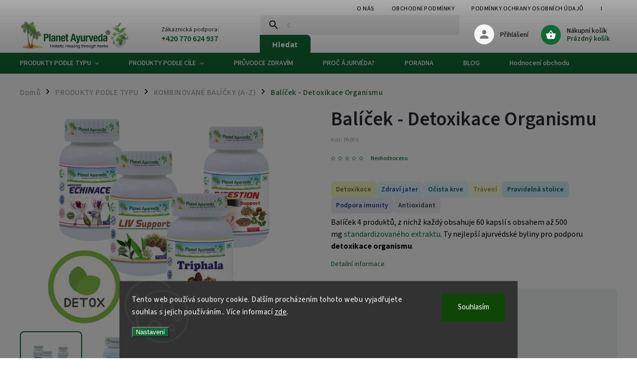

--- FILE ---
content_type: text/html; charset=utf-8
request_url: https://www.planetayurveda.cz/detoxikace-organismu/
body_size: 42916
content:
<!doctype html><html lang="cs" dir="ltr" class="header-background-light external-fonts-loaded"><head><meta charset="utf-8" /><meta name="viewport" content="width=device-width,initial-scale=1" /><title>Balíček produktů - Detoxikace Organismu - Ájurvédská řešení</title><link rel="preconnect" href="https://cdn.myshoptet.com" /><link rel="dns-prefetch" href="https://cdn.myshoptet.com" /><link rel="preload" href="https://cdn.myshoptet.com/prj/dist/master/cms/libs/jquery/jquery-1.11.3.min.js" as="script" /><link href="https://cdn.myshoptet.com/prj/dist/master/cms/templates/frontend_templates/shared/css/font-face/source-sans-3.css" rel="stylesheet"><link href="https://cdn.myshoptet.com/prj/dist/master/cms/templates/frontend_templates/shared/css/font-face/exo-2.css" rel="stylesheet"><script>
dataLayer = [];
dataLayer.push({'shoptet' : {
    "pageId": 758,
    "pageType": "productDetail",
    "currency": "CZK",
    "currencyInfo": {
        "decimalSeparator": ",",
        "exchangeRate": 1,
        "priceDecimalPlaces": 2,
        "symbol": "K\u010d",
        "symbolLeft": 0,
        "thousandSeparator": " "
    },
    "language": "cs",
    "projectId": 611571,
    "product": {
        "id": 834,
        "guid": "45279c32-de32-11ee-bbea-e249bb8c3af4",
        "hasVariants": false,
        "codes": [
            {
                "code": "PAB06",
                "quantity": "> 5",
                "stocks": [
                    {
                        "id": "ext",
                        "quantity": "> 5"
                    }
                ]
            }
        ],
        "code": "PAB06",
        "name": "Bal\u00ed\u010dek - Detoxikace Organismu",
        "appendix": "",
        "weight": 0.26000000000000001,
        "currentCategory": "PRODUKTY PODLE TYPU | KOMBINOVAN\u00c9 BAL\u00cd\u010cKY (A-Z)",
        "currentCategoryGuid": "ab476fae-946a-11ee-8fa5-022904b12d9d",
        "defaultCategory": "PRODUKTY PODLE TYPU | KOMBINOVAN\u00c9 BAL\u00cd\u010cKY (A-Z)",
        "defaultCategoryGuid": "ab476fae-946a-11ee-8fa5-022904b12d9d",
        "currency": "CZK",
        "priceWithVat": 1849
    },
    "stocks": [
        {
            "id": "ext",
            "title": "Sklad",
            "isDeliveryPoint": 0,
            "visibleOnEshop": 1
        }
    ],
    "cartInfo": {
        "id": null,
        "freeShipping": false,
        "freeShippingFrom": 950,
        "leftToFreeGift": {
            "formattedPrice": "0 K\u010d",
            "priceLeft": 0
        },
        "freeGift": false,
        "leftToFreeShipping": {
            "priceLeft": 950,
            "dependOnRegion": 0,
            "formattedPrice": "950 K\u010d"
        },
        "discountCoupon": [],
        "getNoBillingShippingPrice": {
            "withoutVat": 0,
            "vat": 0,
            "withVat": 0
        },
        "cartItems": [],
        "taxMode": "ORDINARY"
    },
    "cart": [],
    "customer": {
        "priceRatio": 1,
        "priceListId": 1,
        "groupId": null,
        "registered": false,
        "mainAccount": false
    }
}});
dataLayer.push({'cookie_consent' : {
    "marketing": "denied",
    "analytics": "denied"
}});
document.addEventListener('DOMContentLoaded', function() {
    shoptet.consent.onAccept(function(agreements) {
        if (agreements.length == 0) {
            return;
        }
        dataLayer.push({
            'cookie_consent' : {
                'marketing' : (agreements.includes(shoptet.config.cookiesConsentOptPersonalisation)
                    ? 'granted' : 'denied'),
                'analytics': (agreements.includes(shoptet.config.cookiesConsentOptAnalytics)
                    ? 'granted' : 'denied')
            },
            'event': 'cookie_consent'
        });
    });
});
</script>

<!-- Google Tag Manager -->
<script>(function(w,d,s,l,i){w[l]=w[l]||[];w[l].push({'gtm.start':
new Date().getTime(),event:'gtm.js'});var f=d.getElementsByTagName(s)[0],
j=d.createElement(s),dl=l!='dataLayer'?'&l='+l:'';j.async=true;j.src=
'https://www.googletagmanager.com/gtm.js?id='+i+dl;f.parentNode.insertBefore(j,f);
})(window,document,'script','dataLayer','GTM-TPC7XHJD');</script>
<!-- End Google Tag Manager -->

<meta property="og:type" content="website"><meta property="og:site_name" content="planetayurveda.cz"><meta property="og:url" content="https://www.planetayurveda.cz/detoxikace-organismu/"><meta property="og:title" content="Balíček produktů - Detoxikace Organismu - Ájurvédská řešení"><meta name="author" content="PlanetAyurveda"><meta name="web_author" content="Shoptet.cz"><meta name="dcterms.rightsHolder" content="www.planetayurveda.cz"><meta name="robots" content="index,follow"><meta property="og:image" content="https://cdn.myshoptet.com/usr/www.planetayurveda.cz/user/shop/big/834_detoxikace.jpg?684ee039"><meta property="og:description" content="Přírodní detoxikace organismu ájurvédskými produkty od Planet Ayurveda. Podpořte své tělo při odstraňování toxinů a získejte zpět energii a vitalitu."><meta name="description" content="Přírodní detoxikace organismu ájurvédskými produkty od Planet Ayurveda. Podpořte své tělo při odstraňování toxinů a získejte zpět energii a vitalitu."><meta name="google-site-verification" content="cZCNvRpdVa2smKRxDrGJ1E1QbX1o4anXnsUfiYAOyoM"><meta property="product:price:amount" content="1849"><meta property="product:price:currency" content="CZK"><style>:root {--color-primary: #126834;--color-primary-h: 144;--color-primary-s: 70%;--color-primary-l: 24%;--color-primary-hover: #126834;--color-primary-hover-h: 144;--color-primary-hover-s: 70%;--color-primary-hover-l: 24%;--color-secondary: #126834;--color-secondary-h: 144;--color-secondary-s: 70%;--color-secondary-l: 24%;--color-secondary-hover: #126834;--color-secondary-hover-h: 144;--color-secondary-hover-s: 70%;--color-secondary-hover-l: 24%;--color-tertiary: #126834;--color-tertiary-h: 144;--color-tertiary-s: 70%;--color-tertiary-l: 24%;--color-tertiary-hover: #126834;--color-tertiary-hover-h: 144;--color-tertiary-hover-s: 70%;--color-tertiary-hover-l: 24%;--color-header-background: #ffffff;--template-font: "Source Sans 3";--template-headings-font: "Exo 2";--header-background-url: none;--cookies-notice-background: #1A1937;--cookies-notice-color: #F8FAFB;--cookies-notice-button-hover: #f5f5f5;--cookies-notice-link-hover: #27263f;--templates-update-management-preview-mode-content: "Náhled aktualizací šablony je aktivní pro váš prohlížeč."}</style>
    <script>var shoptet = shoptet || {};</script>
    <script src="https://cdn.myshoptet.com/prj/dist/master/shop/dist/main-3g-header.js.05f199e7fd2450312de2.js"></script>
<!-- User include --><!-- service 852(492) html code header -->
<style>
#fb-root {display: none;}
.footer-links-icons {display:none;}
.not-working {background-color: black;color:white;width:100%;height:100%;position:fixed;top:0;left:0;z-index:9999999;text-align:center;padding:50px;}
</style>

<script src="https://ajax.googleapis.com/ajax/libs/webfont/1.6.26/webfont.js"></script>

<link rel="stylesheet" href="https://cdnjs.cloudflare.com/ajax/libs/twitter-bootstrap/4.4.1/css/bootstrap-grid.min.css" />
<link rel="stylesheet" href="https://code.jquery.com/ui/1.12.0/themes/smoothness/jquery-ui.css" />
<link rel="stylesheet" href="https://cdn.myshoptet.com/usr/shoptet.tomashlad.eu/user/documents/extras/shoptet-font/font.css"/>
<link rel="stylesheet" href="https://cdn.jsdelivr.net/npm/slick-carousel@1.8.1/slick/slick.css" />

<link rel="stylesheet" href="https://cdn.myshoptet.com/usr/shoptet.tomashlad.eu/user/documents/extras/adamin/animate.css">
<link rel="stylesheet" href="https://cdn.myshoptet.com/usr/shoptet.tomashlad.eu/user/documents/extras/adamin/screen.min.css?v31"/>

<style>
.top-navigation-bar .site-name {margin-bottom: 0;}
.extended-banner-link:empty {display:none;}
</style>
<!-- <link rel="stylesheet" href="https://cdn.myshoptet.com/usr/shoptet.tomashlad.eu/user/documents/extras/cookies-bar/styles.css?v=6"/> -->

<style>
.category-perex p img {max-width: 100%;height:auto;}
footer #formLogin .password-helper {display: block;}
.load-products {padding:10px 20px;border-radius:10px;}
.top-navigation-bar .container {max-height:32px;}
@media only screen and (max-width: 767px) {
.in-klient .sidebar.sidebar-left {display:block;}
.in-klient .sidebar-inner {padding-left:0;}
}
.dklabNaposledyZakoupiliCelkem {margin-top:20px !important;}
.in-index .products-block.products .slick-track {display:flex;}
.type-page .scroll-wrapper {overflow: auto;}
article img {max-width:100%;}
.in-znacka .page img {max-width: 100%;height: auto;}
.wrong-template {
    text-align: center;
    padding: 30px;
    background: #000;
    color: #fff;
    font-size: 20px;
    position: fixed;
    width: 100%;
    height: 100%;
    z-index: 99999999;
    top: 0;
    left: 0;
    padding-top: 20vh;
}
.wrong-template span {
    display: block;
    font-size: 15px;
    margin-top: 25px;
    opacity: 0.7;
}
.wrong-template span a {color: #fff; text-decoration: underline;}

#productDiscussion #discussion-form.visible-permanent {
    display: block;
    position: relative;
    max-height: unset;
    transform: none;
}

@media only screen and (min-width: 767px) {
#header .site-name img {
    max-width: 220px;
}
}
#products .dkLabFavouriteProductDiv ,.products .dkLabFavouriteProductDiv {display: none;}
footer .rate-wrapper .votes-wrap .vote-wrap a, footer .rate-wrapper .votes-wrap .vote-wrap .vote-name {color: black;}
footer .rate-wrapper .votes-wrap .vote-wrap .stars .star {top:-2px;}
.plus-gallery-wrap {display:flex;flex-flow:row wrap;}
.plus-gallery-wrap div.plus-gallery-item {margin-right:20px;margin-bottom:20px;}
.advancedOrder__buttons {display: flex;align-items: center;justify-content: center;margin-top: 20px;margin-bottom: 20px;}
.advancedOrder__buttons .next-step-back {
    display: inline-block !important;
    line-height: 38px;
    padding: 0 15px;
    min-height: 38px;
    background: transparent;
    color: var(--color-primary) !important;
    font-size: 14px;
    border: 1px solid var(--color-primary);
    margin-right: 15px;
    font-family: var(--template-font);
    font-size: 14px;
    font-weight: 400;
    cursor: pointer;
    font-size: 1.1em;
    border-radius: 8px;
}
.advancedOrder__buttons .next-step-back:hover {background: #f2f2f2;}
@media (max-width: 768px) {
.advancedOrder__buttons .next-step-back {margin: 0 auto}
}
.hp-ratings .admin-response {display: none;}
.popup-widget.cart-widget .remove-item {min-width:0;height:auto;}
.p-detail .p-image-wrapper img {object-fit:contain;}
.products-block.products .product a img, .p-detail .p-image-wrapper img, .search-whisperer img, .products-inline.products .product .image img, .advanced-parameter-inner img {height:auto;}
#footer .copyright .podpis {display:block !important;}
img {height: auto;}
.p-detail .p-image-wrapper img {height:auto;}
.carousel-inner {min-height:0 !important;}
</style>
<!-- api 427(81) html code header -->
<link rel="stylesheet" href="https://cdn.myshoptet.com/usr/api2.dklab.cz/user/documents/_doplnky/instagram/611571/10/611571_10.css" type="text/css" /><style>
        :root {
            --dklab-instagram-header-color: #000000;  
            --dklab-instagram-header-background: #DDDDDD;  
            --dklab-instagram-font-weight: 700;
            --dklab-instagram-font-size: 120%;
            --dklab-instagram-logoUrl: url(https://cdn.myshoptet.com/usr/api2.dklab.cz/user/documents/_doplnky/instagram/img/logo-duha.png); 
            --dklab-instagram-logo-size-width: 25px;
            --dklab-instagram-logo-size-height: 25px;                        
            --dklab-instagram-hover-content: 0;                        
            --dklab-instagram-padding: 0px;                        
            --dklab-instagram-border-color: #888888;
            
        }
        </style>
<!-- api 498(150) html code header -->
<script async src="https://scripts.luigisbox.tech/LBX-857564.js"></script><meta name="luigisbox-tracker-id" content="661901-857564,cs"/><script type="text/javascript">const isPlpEnabled = sessionStorage.getItem('lbPlpEnabled') === 'true';if (isPlpEnabled) {const style = document.createElement("style");style.type = "text/css";style.id = "lb-plp-style";style.textContent = `body.type-category #content-wrapper,body.type-search #content-wrapper,body.type-category #content,body.type-search #content,body.type-category #content-in,body.type-search #content-in,body.type-category #main-in,body.type-search #main-in {min-height: 100vh;}body.type-category #content-wrapper > *,body.type-search #content-wrapper > *,body.type-category #content > *,body.type-search #content > *,body.type-category #content-in > *,body.type-search #content-in > *,body.type-category #main-in > *,body.type-search #main-in > * {display: none;}`;document.head.appendChild(style);}</script>
<!-- api 473(125) html code header -->

                <style>
                    #order-billing-methods .radio-wrapper[data-guid="ac9b4a32-f0e9-11ee-9801-42b41d220151"]:not(.cgapplepay), #order-billing-methods .radio-wrapper[data-guid="aca64e61-f0e9-11ee-9801-42b41d220151"]:not(.cggooglepay) {
                        display: none;
                    }
                </style>
                <script type="text/javascript">
                    document.addEventListener('DOMContentLoaded', function() {
                        if (getShoptetDataLayer('pageType') === 'billingAndShipping') {
                            
                try {
                    if (window.ApplePaySession && window.ApplePaySession.canMakePayments()) {
                        document.querySelector('#order-billing-methods .radio-wrapper[data-guid="ac9b4a32-f0e9-11ee-9801-42b41d220151"]').classList.add('cgapplepay');
                    }
                } catch (err) {} 
            
                            
                const cgBaseCardPaymentMethod = {
                        type: 'CARD',
                        parameters: {
                            allowedAuthMethods: ["PAN_ONLY", "CRYPTOGRAM_3DS"],
                            allowedCardNetworks: [/*"AMEX", "DISCOVER", "INTERAC", "JCB",*/ "MASTERCARD", "VISA"]
                        }
                };
                
                function cgLoadScript(src, callback)
                {
                    var s,
                        r,
                        t;
                    r = false;
                    s = document.createElement('script');
                    s.type = 'text/javascript';
                    s.src = src;
                    s.onload = s.onreadystatechange = function() {
                        if ( !r && (!this.readyState || this.readyState == 'complete') )
                        {
                            r = true;
                            callback();
                        }
                    };
                    t = document.getElementsByTagName('script')[0];
                    t.parentNode.insertBefore(s, t);
                } 
                
                function cgGetGoogleIsReadyToPayRequest() {
                    return Object.assign(
                        {},
                        {
                            apiVersion: 2,
                            apiVersionMinor: 0
                        },
                        {
                            allowedPaymentMethods: [cgBaseCardPaymentMethod]
                        }
                    );
                }

                function onCgGooglePayLoaded() {
                    let paymentsClient = new google.payments.api.PaymentsClient({environment: 'PRODUCTION'});
                    paymentsClient.isReadyToPay(cgGetGoogleIsReadyToPayRequest()).then(function(response) {
                        if (response.result) {
                            document.querySelector('#order-billing-methods .radio-wrapper[data-guid="aca64e61-f0e9-11ee-9801-42b41d220151"]').classList.add('cggooglepay');	 	 	 	 	 
                        }
                    })
                    .catch(function(err) {});
                }
                
                cgLoadScript('https://pay.google.com/gp/p/js/pay.js', onCgGooglePayLoaded);
            
                        }
                    });
                </script> 
                
<!-- api 1884(1449) html code header -->
<style>.style-1, .style-2, .style-3 {  --shk-promo-status-active-bg: #04b40b;--shk-promo-status-active-c: #ffffff;--shk-promo-status-error-bg: #b90b0b;--shk-promo-status-error-c: #ffffff;--shk-promo-status-preactive-bg: #e39301;--shk-promo-status-preactive-c: #ffffff;--shk-promo-border-r: 5px;}.style-1 {  --shk-promo-g-border-c:#b7d6e2;--shk-promo-g-bg:#ebf5f9;--shk-promo-g-c:#000000;--shk-promo-g-head-c:#044b67;--shk-promo-g-head-bg:#b7d6e2;--shk-promo-g-price-c:#e92424;--shk-promo-g-normal-price-c:#000000;--shk-promo-g-discount-bg:#ffe0e0;--shk-promo-g-discount-c:#e92424;--shk-promo-g-countdown-c:#000000;--shk-promo-g-countdown-bg:#ffffff;--shk-promo-g-countdown-num-c:#e92424;--shk-promo-g-free-shipping-c:#008605;--shk-promo-g-code-bg:#ffffff;--shk-promo-g-code-bg-hover:#ffffff;--shk-promo-g-code-c:#000000;--shk-promo-g-code-c-hover:#2e7e9e;--shk-promo-g-code-border-c:#b7d6e2;--shk-promo-g-code-border-c-hover:#b7d6e2;--shk-promo-g-code-used-opacity:0.8;--shk-promo-g-button-add-bg:#008c06;--shk-promo-g-button-add-bg-hover:#007006;--shk-promo-g-button-add-c:#ffffff;--shk-promo-g-button-add-c-hover:#ffffff;--shk-promo-g-button-change-bg:#008c06;--shk-promo-g-button-change-bg-hover:#007006;--shk-promo-g-button-change-c:#ffffff;--shk-promo-g-button-change-c-hover:#ffffff;--shk-promo-g-button-remove-bg:#8c1700;--shk-promo-g-button-remove-bg-hover:#641100;--shk-promo-g-button-remove-c:#ffffff;--shk-promo-g-button-remove-c-hover:#ffffff;--shk-promo-d-border-c:#e3d4a6;--shk-promo-d-bg:#f9f1d7;--shk-promo-d-c:#000000;--shk-promo-d-head-c:#6f5402;--shk-promo-d-head-bg:#e3d4a6;--shk-promo-d-price-c:#e92424;--shk-promo-d-normal-price-c:#000000;--shk-promo-d-discount-bg:#ffe0e0;--shk-promo-d-discount-c:#e92424;--shk-promo-d-countdown-c:#000000;--shk-promo-d-countdown-bg:#ffffff;--shk-promo-d-countdown-num-c:#e92424;--shk-promo-d-free-shipping-c:#008605;--shk-promo-d-code-bg:#ffffff;--shk-promo-d-code-bg-hover:#ffffff;--shk-promo-d-code-c:#000000;--shk-promo-d-code-c-hover:#a2852d;--shk-promo-d-code-border-c:#e3d4a6;--shk-promo-d-code-border-c-hover:#e3d4a6;--shk-promo-d-code-used-opacity:0.8;--shk-promo-d-button-add-bg:#008c06;--shk-promo-d-button-add-bg-hover:#007006;--shk-promo-d-button-add-c:#ffffff;--shk-promo-d-button-add-c-hover:#ffffff;--shk-promo-d-button-change-bg:#008c06;--shk-promo-d-button-change-bg-hover:#007006;--shk-promo-d-button-change-c:#ffffff;--shk-promo-d-button-change-c-hover:#ffffff;--shk-promo-d-button-remove-bg:#8c1700;--shk-promo-d-button-remove-bg-hover:#641100;--shk-promo-d-button-remove-c:#ffffff;--shk-promo-d-button-remove-c-hover:#ffffff;}.style-2 {  --shk9-g-2-border-c:#ffd538;--shk9-g-2-bg:#fff9d7;--shk9-g-2-c:#000000;--shk9-g-2-head-c:#000000;--shk9-g-2-head-bg:#ffd538;--shk9-g-2-box-c:#000000;--shk9-g-2-box-bg:#ffd538;--shk9-g-2-price-c:#bc0000;--shk9-g-2-normal-price-c:#A4A4A4;--shk9-g-2-discount-bg:#ffd538;--shk9-g-2-discount-c:#bc0000;--shk9-g-2-discount-c-2:#bc0000;--shk9-g-2-countdown-c:#000000;--shk9-g-2-countdown-bg:#ffffff;--shk9-g-2-countdown-border-c:#ffd538;--shk9-g-2-countdown-num-c:#000000;--shk9-g-2-free-shipping-c:#6d8205;--shk9-g-2-free-shipping-c-2:#6d8205;--shk9-g-2-code-bg:#ffffff;--shk9-g-2-code-bg-hover:#ffffff;--shk9-g-2-code-c:#000000;--shk9-g-2-code-c-hover:#000000;--shk9-g-2-code-border-c:#000000;--shk9-g-2-code-border-c-hover:#000000;--shk9-g-2-code-used-opacity:0.8;--shk9-g-2-button-add-c:#000000;--shk9-g-2-button-add-c-hover:#000000;--shk9-g-2-button-change-c:#000000;--shk9-g-2-button-change-c-hover:#000000;--shk9-g-2-button-remove-c:#000000;--shk9-g-2-button-remove-c-hover:#000000;--shk9-d-2-border-c:#00275b;--shk9-d-2-bg:#ecf5fe;--shk9-d-2-c:#00275b;--shk9-d-2-head-c:#ffffff;--shk9-d-2-head-bg:#00275b;--shk9-d-2-box-c:#ffffff;--shk9-d-2-box-bg:#00275B;--shk9-d-2-price-c:#00275b;--shk9-d-2-normal-price-c:#A4A4A4;--shk9-d-2-discount-bg:#00275b;--shk9-d-2-discount-c:#ffffff;--shk9-d-2-discount-c-2:#ffffff;--shk9-d-2-countdown-c:#00275b;--shk9-d-2-countdown-bg:#ffffff;--shk9-d-2-countdown-border-c:#00275b;--shk9-d-2-countdown-num-c:#00275b;--shk9-d-2-free-shipping-c:#00275b;--shk9-d-2-free-shipping-c-2:#00275b;--shk9-d-2-code-bg:#ffffff;--shk9-d-2-code-bg-hover:#ffffff;--shk9-d-2-code-c:#000000;--shk9-d-2-code-c-hover:#000000;--shk9-d-2-code-border-c:#00275B;--shk9-d-2-code-border-c-hover:#00275B;--shk9-d-2-code-used-opacity:0.8;--shk9-d-2-button-add-c:#00275b;--shk9-d-2-button-add-c-hover:#00275b;--shk9-d-2-button-change-c:#00275b;--shk9-d-2-button-change-c-hover:#00275b;--shk9-d-2-button-remove-c:#00275b;--shk9-d-2-button-remove-c-hover:#00275b;}.style-3 {  --shk9-g-3-box-bg:#f1f1f1;--shk9-g-3-box-bc:#f1f1f1;--shk9-g-3-mt-c:#666666;--shk9-g-3-header-bg:#e0e0e0;--shk9-g-3-header-bc:#f1f1f1;--shk9-g-3-header-c:#414141;--shk9-g-3-discount-c:#bf1515;--shk9-g-3-discount-c-2:#bf1515;--shk9-g-3-discount-bg:#f1f1f1;--shk9-g-3-old-price-c:#666666;--shk9-g-3-promo-price-c:#333333;--shk9-g-3-pi-bc:#000000;--shk9-g-3-pi-bg:#ffffff;--shk9-g-3-pi-label-c:#000000;--shk9-g-3-pc-bg:#ffdf4f;--shk9-g-3-pc-c:#000000;--shk9-g-3-pc-bg-h:#ffdf4f;--shk9-g-3-pc-c-h:#000000;--shk9-g-3-fs-c:#0a7c07;--shk9-g-3-b-add-c:#000000;--shk9-g-3-b-add-c-h:#000000;--shk9-g-3-b-change-c:#000000;--shk9-g-3-b-change-c-h:#000000;--shk9-g-3-b-remove-c:#000000;--shk9-g-3-b-remove-c-h:#000000;--shk9-g-3-cd-bg:#ffdf4f;--shk9-g-3-cd-c:#1c1c1c;--shk9-g-3-cd-num-c:#1c1c1c;--shk9-d-3-box-bg:#f1f1f1;--shk9-d-3-box-bc:#f1f1f1;--shk9-d-3-mt-c:#666666;--shk9-d-3-header-bg:#e0e0e0;--shk9-d-3-header-bc:#f1f1f1;--shk9-d-3-header-c:#414141;--shk9-d-3-discount-c:#bf1515;--shk9-d-3-discount-c-2:#bf1515;--shk9-d-3-discount-bg:#f1f1f1;--shk9-d-3-old-price-c:#666666;--shk9-d-3-promo-price-c:#333333;--shk9-d-3-pi-bc:#000000;--shk9-d-3-pi-bg:#ffffff;--shk9-d-3-pi-label-c:#000000;--shk9-d-3-pc-bg:#ffdf4f;--shk9-d-3-pc-c:#000000;--shk9-d-3-pc-bg-h:#ffdf4f;--shk9-d-3-pc-c-h:#000000;--shk9-d-3-fs-c:#0a7c07;--shk9-d-3-b-add-c:#000000;--shk9-d-3-b-add-c-h:#000000;--shk9-d-3-b-change-c:#000000;--shk9-d-3-b-change-c-h:#000000;--shk9-d-3-b-remove-c:#000000;--shk9-d-3-b-remove-c-h:#000000;--shk9-d-3-cd-bg:#ffdf4f;--shk9-d-3-cd-c:#1c1c1c;--shk9-d-3-cd-num-c:#1c1c1c;} .flag.flag-promo-extra-sleva, .pr-list-flag-promo-extra-sleva, .bool-promo-extra-sleva, .flag.flag-promo-unikatni-sleva, .pr-list-flag-promo-unikatni-sleva, .bool-promo-unikatni-sleva {--shk-promo-flag-extra-bg: #bc0000;--shk-promo-flag-extra-c: #ffffff;--shk-promo-flag-uni-bg: #cc0380;--shk-promo-flag-uni-c: #ffffff;} </style>
<!-- service 427(81) html code header -->
<link rel="stylesheet" href="https://cdn.myshoptet.com/usr/api2.dklab.cz/user/documents/_doplnky/instagram/font/instagramplus.css" type="text/css" />

<!-- service 1714(1298) html code header -->
<link 
rel="stylesheet" 
href="https://cdn.myshoptet.com/usr/dmartini.myshoptet.com/user/documents/upload/dmartini/blog_products/blog_products.min.css?160"
data-author="Dominik Martini" 
data-author-web="dmartini.cz">
<!-- service 1735(1316) html code header -->
<link rel="stylesheet" href="https://cdn.myshoptet.com/addons/dominikmartini/flag_sort/styles.header.min.css?345e7d3951aca4c6495d697ef89532fbfac00659">
<!-- service 1884(1449) html code header -->
<link rel="stylesheet" href="https://cdn.myshoptet.com/addons/shop-factory-doplnky-FE/dynamicke-akce-a-slevy/styles.header.min.css?1f6e9d01848af98883e63cadbb0bca6c8a753698">
<!-- service 2020(1576) html code header -->
<link rel="stylesheet" href="https://cdn.myshoptet.com/addons/dominikmartini/action_price_plus/styles.header.min.css?1596846133a0ef076d87f0203f75002ae69ecda7">
<!-- service 409(63) html code header -->
<style>
#filters h4{cursor:pointer;}[class~=slider-wrapper],[class~=filter-section]{padding-left:0;}#filters h4{padding-left:13.5pt;}[class~=filter-section],[class~=slider-wrapper]{padding-bottom:0 !important;}#filters h4:before{position:absolute;}#filters h4:before{left:0;}[class~=filter-section],[class~=slider-wrapper]{padding-right:0;}#filters h4{padding-bottom:9pt;}#filters h4{padding-right:13.5pt;}#filters > .slider-wrapper,[class~=slider-wrapper] > div,.filter-sections form,[class~=slider-wrapper][class~=filter-section] > div,.razeni > form{display:none;}#filters h4:before,#filters .otevreny h4:before{content:"\e911";}#filters h4{padding-top:9pt;}[class~=filter-section],[class~=slider-wrapper]{padding-top:0 !important;}[class~=filter-section]{border-top-width:0 !important;}[class~=filter-section]{border-top-style:none !important;}[class~=filter-section]{border-top-color:currentColor !important;}#filters .otevreny h4:before,#filters h4:before{font-family:shoptet;}#filters h4{position:relative;}#filters h4{margin-left:0 !important;}[class~=filter-section]{border-image:none !important;}#filters h4{margin-bottom:0 !important;}#filters h4{margin-right:0 !important;}#filters h4{margin-top:0 !important;}#filters h4{border-top-width:.0625pc;}#filters h4{border-top-style:solid;}#filters h4{border-top-color:#e0e0e0;}[class~=slider-wrapper]{max-width:none;}[class~=otevreny] form,.slider-wrapper.otevreny > div,[class~=slider-wrapper][class~=otevreny] > div,.otevreny form{display:block;}#filters h4{border-image:none;}[class~=param-filter-top]{margin-bottom:.9375pc;}[class~=otevreny] form{margin-bottom:15pt;}[class~=slider-wrapper]{color:inherit;}#filters .otevreny h4:before{-webkit-transform:rotate(180deg);}[class~=slider-wrapper],#filters h4:before{background:none;}#filters h4:before{-webkit-transform:rotate(90deg);}#filters h4:before{-moz-transform:rotate(90deg);}[class~=param-filter-top] form{display:block !important;}#filters h4:before{-o-transform:rotate(90deg);}#filters h4:before{-ms-transform:rotate(90deg);}#filters h4:before{transform:rotate(90deg);}#filters h4:before{font-size:.104166667in;}#filters .otevreny h4:before{-moz-transform:rotate(180deg);}#filters .otevreny h4:before{-o-transform:rotate(180deg);}#filters h4:before{top:36%;}#filters .otevreny h4:before{-ms-transform:rotate(180deg);}#filters h4:before{height:auto;}#filters h4:before{width:auto;}#filters .otevreny h4:before{transform:rotate(180deg);}
@media screen and (max-width: 767px) {
.param-filter-top{padding-top: 15px;}
}
#content .filters-wrapper > div:first-of-type, #footer .filters-wrapper > div:first-of-type {text-align: left;}
.template-11.one-column-body .content .filter-sections{padding-top: 15px; padding-bottom: 15px;}
</style>
<!-- service 1108(732) html code header -->
<style>
.faq-item label::before{display: none !important;}
.faq-item label + div{display: none;}
.faq-item input:checked + label + div{display: block;padding: 0 20px;}
.faq-item{border: 1px solid #dadada;margin-bottom: 12px;}
.faq-item label{margin: 0 !important;cursor: pointer;padding: 16px 52px 16px 20px !important;width: 100%;color: #222 !important;background-color: #fff;font-size: 20px;position: relative !important;display: inline-block;}
.faq-item:hover{box-shadow: 0 0 10px rgba(0,0,0,0.1);}
.faq-item label::after{content: "\e911" !important;font-family: shoptet !important;right: 20px;position: absolute !important;line-height: 1 !important;font-size: 14px !important;top: 50% !important;margin-top: -8px;-webkit-transform: rotate(180deg) !important;transform: rotate(180deg) !important;background: none !important;color: #222 !important;left: auto !important;}
.faq-item input:checked + label::after{-webkit-transform: rotate(0deg) !important;transform: rotate(0deg) !important;}
.faq-item:not(.not-last){margin-bottom: 12px;}
.faq-item input{display: none;}

body.template-04 .faq-item label::after {content: "\e620" !important;}
</style>
<!-- service 1893(1458) html code header -->
<script src="https://www.retentionup-doplnek.cz/www/js/klaviyotrack.js"></script>
<script>
var navigationTexts = [];
function sleep(ms) {return new Promise(r => setTimeout(r, ms));}
function getNavigationText(id) {
    var el = document.getElementById(id);
    if (el) {
        var name = el.querySelector('[itemprop="item"] [itemprop="name"]');
        if (name) navigationTexts.push(name.innerText);
    }
}
document.addEventListener("DOMContentLoaded", async (event) => {
  navigationTexts = [];
  let params = new URLSearchParams(document.location.search);
  let name = params.get("utm_email");
  let userId = params.get("utm_userid");
  if(name != null){localStorage.setItem("nameUser", name);}
  if(userId != null){localStorage.setItem("userId", userId);}
  if(shoptet.customer.email != null && shoptet.customer.email != ""){
    localStorage.setItem("nameUser", shoptet.customer.email);
  }
  if(localStorage.getItem("clickViewProduct") == "1"){
    await sleep(1000);
    localStorage.setItem("clickViewProduct", "0");
    if(shoptet.customer.guid != null || localStorage.getItem("nameUser") != null || localStorage.getItem("userId") != null){
      var xhr = new XMLHttpRequest();
      let priceBefore = document.getElementsByClassName("price-final-holder")[0].innerText;
      if(document.getElementsByClassName("price-standard")[0] != null)
        priceBefore = document.getElementsByClassName("price-standard")[0].innerText;
      let image = "";
      if(document.getElementsByClassName("p-thumbnail highlighted")[0] != null)
        image = document.getElementsByClassName("p-thumbnail highlighted")[0].href;
      if(document.getElementsByClassName("p-main-image cloud-zoom cbox")[0] != null && image == "")
        image = document.getElementsByClassName("p-main-image cloud-zoom cbox")[0].href;
      if(document.getElementsByClassName("highlighted p-main-image")[0] !=null)
        image = document.getElementsByClassName("highlighted p-main-image")[0].href;
      if(document.getElementsByClassName("p-main-image cbox")[0] !=null)
        image = document.getElementsByClassName("p-main-image cbox")[0].href;
      let emailMain = localStorage.getItem("nameUser");
      if(emailMain == null || emailMain == ""){
        emailMain = shoptet.customer.email;
      }
      for (let i = 1; i <= 3; i++) {
        getNavigationText("navigation-"+i);
      }
      let resultToSend = {};
      if(document.getElementsByClassName("p-detail-inner-header")[0].childNodes[1].innerText == undefined){
        resultToSend = {id: shoptet.customer.guid, email: emailMain, userId: localStorage.getItem("userId"), eshopId: dataLayer[0].shoptet.projectId, item: {Categories: navigationTexts, ProductName: document.querySelector('[data-title]').innerText, Price: parseInt(document.getElementsByClassName("price-final-holder")[0].innerText.replace("Kč", "").replaceAll(" ", "").replace("/", "").replace("ks", "").replace(/\D/g,'')), URL: window.location.href.replaceAll("/", "----"), priceBefore: parseInt(priceBefore.replace(/[\n\r\t\W]/g, ' ').replace(/\D/g,'')), ImageURL: image.replaceAll("/", "----").replace("?", "....") } }
      }else{
        resultToSend = {id: shoptet.customer.guid, email: emailMain, userId: localStorage.getItem("userId"), eshopId: dataLayer[0].shoptet.projectId, item: {Categories: navigationTexts, ProductName: document.getElementsByClassName("p-detail-inner-header")[0].childNodes[1].innerText.replace(/\n/g,' '), Price: parseInt(document.getElementsByClassName("price-final-holder")[0].innerText.replace("Kč", "").replaceAll(" ", "").replace("/", "").replace("ks", "").replace(/\D/g,'')), URL: window.location.href.replaceAll("/", "----"), priceBefore: parseInt(priceBefore.replace(/[\n\r\t\W]/g, ' ').replace(/\D/g,'')), ImageURL: image.replaceAll("/", "----").replace("?", "....") } }
      }
      xhr.open('GET', 'https://www.retentionup-doplnek.cz/api/viewedproduct/'+JSON.stringify(resultToSend), true);
      xhr.onreadystatechange = function() {
        if (xhr.readyState == 4 && xhr.status == 200) {}
      };
      xhr.send();
    }
  }
  let allProducts = document.getElementsByClassName("product");
  const productsArray = Array.from(allProducts);
  productsArray.forEach(product => {
    product.addEventListener('click', function() {
      localStorage.setItem("clickViewProduct", "1");
    });
  });
  if(shoptet.customer.guid != null){
    var xhr3 = new XMLHttpRequest();
    xhr3.open('GET', 'https://www.retentionup-doplnek.cz/api/activeonsite/'+shoptet.customer.guid, true);
    xhr3.onreadystatechange = function() {
      if (xhr3.readyState == 4 && xhr3.status == 200) {}
    };
    xhr3.send();
  }else if(localStorage.getItem("nameUser") != null){
    var xhr3 = new XMLHttpRequest();
    xhr3.open('GET', 'https://www.retentionup-doplnek.cz/api/activeonsite/'+localStorage.getItem("nameUser"), true);
    xhr3.onreadystatechange = function() {
      if (xhr3.readyState == 4 && xhr3.status == 200) {
      } else {
      }
    };
    xhr3.send();
  }
  if (getShoptetDataLayer('pageType') === 'cart') {
    const userGuid = shoptet.customer.guid;
    if(userGuid != null || localStorage.getItem("nameUser") != null || localStorage.getItem("userId") != null){
      const items = [
        { name: "Item1", quantity: 2, price: 10.99 },
        { name: "Item2", quantity: 1, price: 5.99 },
      ];
      var xhr2 = new XMLHttpRequest();
      await sleep(1000);
      const cartData = getShoptetDataLayer('cart');
      const modifiedCartData = cartData.map(item => {
        const { name: ProductName, priceWithVat: ItemPrice, code: ProductID, quantity: Quantity, ...rest } = item;
        return { ProductName, ItemPrice, ProductID, Quantity, ...rest };
      });
      modifiedCartData.forEach(function(item) {
        if(item.ProductID != null){
          if(document.querySelector('[data-micro-sku="' + item.ProductID + '"]') != null){
            item.ProductURL = document.querySelector('[data-micro-sku="' + item.ProductID + '"]').childNodes[1].childNodes[1].href.replaceAll("/", "----");
            item.ImageURL = document.querySelector('[data-micro-sku="' + item.ProductID + '"]').childNodes[1].childNodes[1].childNodes[1].src.replaceAll("/", "----").replace("?", "....").replace("related", "big");
          }
        }
      });
      let emailMain = localStorage.getItem("nameUser");
      if(emailMain == null || emailMain == ""){
        emailMain = shoptet.customer.email;
      }
      let mainResultObj = {
        shoptet: {
          customer: {
            guid: shoptet.customer.guid,
            email: emailMain,
            eshopId: dataLayer[0].shoptet.projectId,
            userId: localStorage.getItem("userId"),
          }
        },
        items: modifiedCartData
      };

      for(let i = 0; i < mainResultObj.items.length;i++){
        mainResultObj.items[i].ProductID = mainResultObj.items[i].ProductID.replace("/", "-");
      }
      xhr2.open('GET', 'https://www.retentionup-doplnek.cz/api/startcheckout/'+JSON.stringify(mainResultObj), true);
      xhr2.onreadystatechange = function() {
        if (xhr2.readyState == 4 && xhr2.status == 200) {}
      };
      xhr2.send();
    }
  }
});
</script>
<!-- project html code header -->
<style>
.content h4:after {
    display: none !important; 
}

.type-detail #description.tab-pane .basic-description > h3 { 
    display: none !important; 
}

.type-detail .shp-tabs-wrapper h3:before {
    display: none;
}

#description > div > div.extended-description {
    display: none;
}

.link-icon.chat,
.link-icon.share {
    display: none !important;
}

#carousel .item img {
    transform: none !important;
    transition: none !important;
}
</style>
<meta name="facebook-domain-verification" content="9qq4q6fomep0lntlha2xf3vhgvyddc" />

<style>
.responsive-map {
    position: relative;
    overflow: hidden;
    padding-top: 56.25%; /* 16:9 Aspect Ratio */
}

.responsive-map iframe {
    position: absolute;
    top: 0;
    left: 0;
    width: 100%;
    height: 100%;
    border: 0;
}

@media only screen and (min-width: 769px) {
.homepage-box .welcome-wrapper iframe {
    width: 900px !important;
    height: 450px !important;
}

.products-inline.products .product .p {
    background: transparent;
    border: none;
    border-radius: 10px;
    margin: 0;
    padding: 15px;
    width: 100%;
}

.param-filter-top form fieldset {
    display: none;
}

.template-11.one-column-body .content .filter-sections {
    padding-top: 10px;
    padding-bottom: 0px;
}

main #filters {
    max-width: 1030px;
    margin: 0 auto;
    border: none;
}

#filters {
    background: #ffffff;
    border-radius: 5px;
    padding: 5px;
}

.content #filters .filter-section h4 {
    font-size: 1.3em;
}

.category-perex.empty-content.empty-content-category {
    display: none;
}
</style>

<!-- /User include --><link rel="shortcut icon" href="/favicon.ico" type="image/x-icon" /><link rel="canonical" href="https://www.planetayurveda.cz/detoxikace-organismu/" />    <script>
        var _hwq = _hwq || [];
        _hwq.push(['setKey', 'B9A5C9B4A17C3A411EFFEF6132B579D8']);
        _hwq.push(['setTopPos', '200']);
        _hwq.push(['showWidget', '21']);
        (function() {
            var ho = document.createElement('script');
            ho.src = 'https://cz.im9.cz/direct/i/gjs.php?n=wdgt&sak=B9A5C9B4A17C3A411EFFEF6132B579D8';
            var s = document.getElementsByTagName('script')[0]; s.parentNode.insertBefore(ho, s);
        })();
    </script>
<script>!function(){var t={9196:function(){!function(){var t=/\[object (Boolean|Number|String|Function|Array|Date|RegExp)\]/;function r(r){return null==r?String(r):(r=t.exec(Object.prototype.toString.call(Object(r))))?r[1].toLowerCase():"object"}function n(t,r){return Object.prototype.hasOwnProperty.call(Object(t),r)}function e(t){if(!t||"object"!=r(t)||t.nodeType||t==t.window)return!1;try{if(t.constructor&&!n(t,"constructor")&&!n(t.constructor.prototype,"isPrototypeOf"))return!1}catch(t){return!1}for(var e in t);return void 0===e||n(t,e)}function o(t,r,n){this.b=t,this.f=r||function(){},this.d=!1,this.a={},this.c=[],this.e=function(t){return{set:function(r,n){u(c(r,n),t.a)},get:function(r){return t.get(r)}}}(this),i(this,t,!n);var e=t.push,o=this;t.push=function(){var r=[].slice.call(arguments,0),n=e.apply(t,r);return i(o,r),n}}function i(t,n,o){for(t.c.push.apply(t.c,n);!1===t.d&&0<t.c.length;){if("array"==r(n=t.c.shift()))t:{var i=n,a=t.a;if("string"==r(i[0])){for(var f=i[0].split("."),s=f.pop(),p=(i=i.slice(1),0);p<f.length;p++){if(void 0===a[f[p]])break t;a=a[f[p]]}try{a[s].apply(a,i)}catch(t){}}}else if("function"==typeof n)try{n.call(t.e)}catch(t){}else{if(!e(n))continue;for(var l in n)u(c(l,n[l]),t.a)}o||(t.d=!0,t.f(t.a,n),t.d=!1)}}function c(t,r){for(var n={},e=n,o=t.split("."),i=0;i<o.length-1;i++)e=e[o[i]]={};return e[o[o.length-1]]=r,n}function u(t,o){for(var i in t)if(n(t,i)){var c=t[i];"array"==r(c)?("array"==r(o[i])||(o[i]=[]),u(c,o[i])):e(c)?(e(o[i])||(o[i]={}),u(c,o[i])):o[i]=c}}window.DataLayerHelper=o,o.prototype.get=function(t){var r=this.a;t=t.split(".");for(var n=0;n<t.length;n++){if(void 0===r[t[n]])return;r=r[t[n]]}return r},o.prototype.flatten=function(){this.b.splice(0,this.b.length),this.b[0]={},u(this.a,this.b[0])}}()}},r={};function n(e){var o=r[e];if(void 0!==o)return o.exports;var i=r[e]={exports:{}};return t[e](i,i.exports,n),i.exports}n.n=function(t){var r=t&&t.__esModule?function(){return t.default}:function(){return t};return n.d(r,{a:r}),r},n.d=function(t,r){for(var e in r)n.o(r,e)&&!n.o(t,e)&&Object.defineProperty(t,e,{enumerable:!0,get:r[e]})},n.o=function(t,r){return Object.prototype.hasOwnProperty.call(t,r)},function(){"use strict";n(9196)}()}();</script>    <!-- Global site tag (gtag.js) - Google Analytics -->
    <script async src="https://www.googletagmanager.com/gtag/js?id=G-8T1PG17N7P"></script>
    <script>
        
        window.dataLayer = window.dataLayer || [];
        function gtag(){dataLayer.push(arguments);}
        

                    console.debug('default consent data');

            gtag('consent', 'default', {"ad_storage":"denied","analytics_storage":"denied","ad_user_data":"denied","ad_personalization":"denied","wait_for_update":500});
            dataLayer.push({
                'event': 'default_consent'
            });
        
        gtag('js', new Date());

        
                gtag('config', 'G-8T1PG17N7P', {"groups":"GA4","send_page_view":false,"content_group":"productDetail","currency":"CZK","page_language":"cs"});
        
                gtag('config', 'AW-16538196334');
        
        
        
        
        
                    gtag('event', 'page_view', {"send_to":"GA4","page_language":"cs","content_group":"productDetail","currency":"CZK"});
        
                gtag('set', 'currency', 'CZK');

        gtag('event', 'view_item', {
            "send_to": "UA",
            "items": [
                {
                    "id": "PAB06",
                    "name": "Bal\u00ed\u010dek - Detoxikace Organismu",
                    "category": "PRODUKTY PODLE TYPU \/ KOMBINOVAN\u00c9 BAL\u00cd\u010cKY (A-Z)",
                                                            "price": 1650.89
                }
            ]
        });
        
        
        
        
        
                    gtag('event', 'view_item', {"send_to":"GA4","page_language":"cs","content_group":"productDetail","value":1650.8900000000001,"currency":"CZK","items":[{"item_id":"PAB06","item_name":"Bal\u00ed\u010dek - Detoxikace Organismu","item_category":"PRODUKTY PODLE TYPU","item_category2":"KOMBINOVAN\u00c9 BAL\u00cd\u010cKY (A-Z)","price":1650.8900000000001,"quantity":1,"index":0}]});
        
        
        
        
        
        
        
        document.addEventListener('DOMContentLoaded', function() {
            if (typeof shoptet.tracking !== 'undefined') {
                for (var id in shoptet.tracking.bannersList) {
                    gtag('event', 'view_promotion', {
                        "send_to": "UA",
                        "promotions": [
                            {
                                "id": shoptet.tracking.bannersList[id].id,
                                "name": shoptet.tracking.bannersList[id].name,
                                "position": shoptet.tracking.bannersList[id].position
                            }
                        ]
                    });
                }
            }

            shoptet.consent.onAccept(function(agreements) {
                if (agreements.length !== 0) {
                    console.debug('gtag consent accept');
                    var gtagConsentPayload =  {
                        'ad_storage': agreements.includes(shoptet.config.cookiesConsentOptPersonalisation)
                            ? 'granted' : 'denied',
                        'analytics_storage': agreements.includes(shoptet.config.cookiesConsentOptAnalytics)
                            ? 'granted' : 'denied',
                                                                                                'ad_user_data': agreements.includes(shoptet.config.cookiesConsentOptPersonalisation)
                            ? 'granted' : 'denied',
                        'ad_personalization': agreements.includes(shoptet.config.cookiesConsentOptPersonalisation)
                            ? 'granted' : 'denied',
                        };
                    console.debug('update consent data', gtagConsentPayload);
                    gtag('consent', 'update', gtagConsentPayload);
                    dataLayer.push(
                        { 'event': 'update_consent' }
                    );
                }
            });
        });
    </script>
<script>
    (function(t, r, a, c, k, i, n, g) { t['ROIDataObject'] = k;
    t[k]=t[k]||function(){ (t[k].q=t[k].q||[]).push(arguments) },t[k].c=i;n=r.createElement(a),
    g=r.getElementsByTagName(a)[0];n.async=1;n.src=c;g.parentNode.insertBefore(n,g)
    })(window, document, 'script', '//www.heureka.cz/ocm/sdk.js?source=shoptet&version=2&page=product_detail', 'heureka', 'cz');

    heureka('set_user_consent', 0);
</script>
</head><body class="desktop id-758 in-kombo-baliky template-11 type-product type-detail one-column-body columns-mobile-2 columns-3 blank-mode blank-mode-css ums_forms_redesign--off ums_a11y_category_page--on ums_discussion_rating_forms--off ums_flags_display_unification--on ums_a11y_login--on mobile-header-version-1">
        <div id="fb-root"></div>
        <script>
            window.fbAsyncInit = function() {
                FB.init({
//                    appId            : 'your-app-id',
                    autoLogAppEvents : true,
                    xfbml            : true,
                    version          : 'v19.0'
                });
            };
        </script>
        <script async defer crossorigin="anonymous" src="https://connect.facebook.net/cs_CZ/sdk.js"></script>
<!-- Google Tag Manager (noscript) -->
<noscript><iframe src="https://www.googletagmanager.com/ns.html?id=GTM-TPC7XHJD"
height="0" width="0" style="display:none;visibility:hidden"></iframe></noscript>
<!-- End Google Tag Manager (noscript) -->

    <div class="siteCookies siteCookies--bottom siteCookies--dark js-siteCookies" role="dialog" data-testid="cookiesPopup" data-nosnippet>
        <div class="siteCookies__form">
            <div class="siteCookies__content">
                <div class="siteCookies__text">
                    Tento web používá soubory cookie. Dalším procházením tohoto webu vyjadřujete souhlas s jejich používáním.. Více informací <a href="/podminky-ochrany-osobnich-udaju/" target="\&quot;_blank\&quot;" rel="\&quot;" noreferrer="">zde</a>.
                </div>
                <p class="siteCookies__links">
                    <button class="siteCookies__link js-cookies-settings" aria-label="Nastavení cookies" data-testid="cookiesSettings">Nastavení</button>
                </p>
            </div>
            <div class="siteCookies__buttonWrap">
                                <button class="siteCookies__button js-cookiesConsentSubmit" value="all" aria-label="Přijmout cookies" data-testid="buttonCookiesAccept">Souhlasím</button>
            </div>
        </div>
        <script>
            document.addEventListener("DOMContentLoaded", () => {
                const siteCookies = document.querySelector('.js-siteCookies');
                document.addEventListener("scroll", shoptet.common.throttle(() => {
                    const st = document.documentElement.scrollTop;
                    if (st > 1) {
                        siteCookies.classList.add('siteCookies--scrolled');
                    } else {
                        siteCookies.classList.remove('siteCookies--scrolled');
                    }
                }, 100));
            });
        </script>
    </div>
<a href="#content" class="skip-link sr-only">Přejít na obsah</a><div class="overall-wrapper"><div class="user-action"><div class="container">
    <div class="user-action-in">
                    <div id="login" class="user-action-login popup-widget login-widget" role="dialog" aria-labelledby="loginHeading">
        <div class="popup-widget-inner">
                            <h2 id="loginHeading">Přihlášení k vašemu účtu</h2><div id="customerLogin"><form action="/action/Customer/Login/" method="post" id="formLoginIncluded" class="csrf-enabled formLogin" data-testid="formLogin"><input type="hidden" name="referer" value="" /><div class="form-group"><div class="input-wrapper email js-validated-element-wrapper no-label"><input type="email" name="email" class="form-control" autofocus placeholder="E-mailová adresa (např. jan@novak.cz)" data-testid="inputEmail" autocomplete="email" required /></div></div><div class="form-group"><div class="input-wrapper password js-validated-element-wrapper no-label"><input type="password" name="password" class="form-control" placeholder="Heslo" data-testid="inputPassword" autocomplete="current-password" required /><span class="no-display">Nemůžete vyplnit toto pole</span><input type="text" name="surname" value="" class="no-display" /></div></div><div class="form-group"><div class="login-wrapper"><button type="submit" class="btn btn-secondary btn-text btn-login" data-testid="buttonSubmit">Přihlásit se</button><div class="password-helper"><a href="/registrace/" data-testid="signup" rel="nofollow">Nová registrace</a><a href="/klient/zapomenute-heslo/" rel="nofollow">Zapomenuté heslo</a></div></div></div></form>
</div>                    </div>
    </div>

                            <div id="cart-widget" class="user-action-cart popup-widget cart-widget loader-wrapper" data-testid="popupCartWidget" role="dialog" aria-hidden="true">
    <div class="popup-widget-inner cart-widget-inner place-cart-here">
        <div class="loader-overlay">
            <div class="loader"></div>
        </div>
    </div>

    <div class="cart-widget-button">
        <a href="/kosik/" class="btn btn-conversion" id="continue-order-button" rel="nofollow" data-testid="buttonNextStep">Pokračovat do košíku</a>
    </div>
</div>
            </div>
</div>
</div><div class="top-navigation-bar" data-testid="topNavigationBar">

    <div class="container">

        <div class="top-navigation-contacts">
            <strong>Zákaznická podpora:</strong><a href="tel:+420770624937" class="project-phone" aria-label="Zavolat na +420770624937" data-testid="contactboxPhone"><span>+420 770 624 937</span></a>        </div>

                            <div class="top-navigation-menu">
                <div class="top-navigation-menu-trigger"></div>
                <ul class="top-navigation-bar-menu">
                                            <li class="top-navigation-menu-item-1910">
                            <a href="/o-planet-ayurveda/">O Nás</a>
                        </li>
                                            <li class="top-navigation-menu-item-39">
                            <a href="/obchodni-podminky/">Obchodní podmínky</a>
                        </li>
                                            <li class="top-navigation-menu-item-691">
                            <a href="/podminky-ochrany-osobnich-udaju/">Podmínky ochrany osobních údajů </a>
                        </li>
                                            <li class="top-navigation-menu-item-29">
                            <a href="/kontakty/">Kontakty</a>
                        </li>
                                            <li class="top-navigation-menu-item-725">
                            <a href="/doprava-a-platba/">Doprava a platba</a>
                        </li>
                                            <li class="top-navigation-menu-item-1432">
                            <a href="/vernostni-program/">Vernostní program</a>
                        </li>
                                            <li class="top-navigation-menu-item-external-47">
                            <a href="https://www.dognet.cz/kampane/planetayurveda-cz/" target="blank">Affiliate program</a>
                        </li>
                                            <li class="top-navigation-menu-item-1913">
                            <a href="/velkoobchod/">Velkoobchod</a>
                        </li>
                                            <li class="top-navigation-menu-item--51">
                            <a href="/hodnoceni-obchodu/">Hodnocení obchodu</a>
                        </li>
                                    </ul>
                <ul class="top-navigation-bar-menu-helper"></ul>
            </div>
        
        <div class="top-navigation-tools">
            <div class="responsive-tools">
                <a href="#" class="toggle-window" data-target="search" aria-label="Hledat" data-testid="linkSearchIcon"></a>
                                                            <a href="#" class="toggle-window" data-target="login"></a>
                                                    <a href="#" class="toggle-window" data-target="navigation" aria-label="Menu" data-testid="hamburgerMenu"></a>
            </div>
                        <button class="top-nav-button top-nav-button-login toggle-window" type="button" data-target="login" aria-haspopup="dialog" aria-controls="login" aria-expanded="false" data-testid="signin"><span>Přihlášení</span></button>        </div>

    </div>

</div>
<header id="header"><div class="container navigation-wrapper">
    <div class="header-top">
        <div class="site-name-wrapper">
            <div class="site-name"><a href="/" data-testid="linkWebsiteLogo"><img src="https://cdn.myshoptet.com/usr/www.planetayurveda.cz/user/logos/planet-ayurveda-cz.png" alt="PlanetAyurveda" fetchpriority="low" /></a></div>        </div>
        <div class="search" itemscope itemtype="https://schema.org/WebSite">
            <meta itemprop="headline" content="KOMBINOVANÉ BALÍČKY (A-Z)"/><meta itemprop="url" content="https://www.planetayurveda.cz"/><meta itemprop="text" content="Přírodní detoxikace organismu ájurvédskými produkty od Planet Ayurveda. Podpořte své tělo při odstraňování toxinů a získejte zpět energii a vitalitu."/>            <form action="/action/ProductSearch/prepareString/" method="post"
    id="formSearchForm" class="search-form compact-form js-search-main"
    itemprop="potentialAction" itemscope itemtype="https://schema.org/SearchAction" data-testid="searchForm">
    <fieldset>
        <meta itemprop="target"
            content="https://www.planetayurveda.cz/vyhledavani/?string={string}"/>
        <input type="hidden" name="language" value="cs"/>
        
            
<input
    type="search"
    name="string"
        class="query-input form-control search-input js-search-input"
    placeholder="Napište, co hledáte"
    autocomplete="off"
    required
    itemprop="query-input"
    aria-label="Vyhledávání"
    data-testid="searchInput"
>
            <button type="submit" class="btn btn-default" data-testid="searchBtn">Hledat</button>
        
    </fieldset>
</form>
        </div>
        <div class="navigation-buttons">
                
    <a href="/kosik/" class="btn btn-icon toggle-window cart-count" data-target="cart" data-hover="true" data-redirect="true" data-testid="headerCart" rel="nofollow" aria-haspopup="dialog" aria-expanded="false" aria-controls="cart-widget">
        
                <span class="sr-only">Nákupní košík</span>
        
            <span class="cart-price visible-lg-inline-block" data-testid="headerCartPrice">
                                    Prázdný košík                            </span>
        
    
            </a>
        </div>
    </div>
    <nav id="navigation" aria-label="Hlavní menu" data-collapsible="true"><div class="navigation-in menu"><ul class="menu-level-1" role="menubar" data-testid="headerMenuItems"><li class="menu-item-752 ext" role="none"><a href="/produkty-podle-typu/" data-testid="headerMenuItem" role="menuitem" aria-haspopup="true" aria-expanded="false"><b>PRODUKTY PODLE TYPU</b><span class="submenu-arrow"></span></a><ul class="menu-level-2" aria-label="PRODUKTY PODLE TYPU" tabindex="-1" role="menu"><li class="menu-item-755" role="none"><a href="/ajurvedske-kapsule/" class="menu-image" data-testid="headerMenuItem" tabindex="-1" aria-hidden="true"><img src="data:image/svg+xml,%3Csvg%20width%3D%22140%22%20height%3D%22100%22%20xmlns%3D%22http%3A%2F%2Fwww.w3.org%2F2000%2Fsvg%22%3E%3C%2Fsvg%3E" alt="" aria-hidden="true" width="140" height="100"  data-src="https://cdn.myshoptet.com/usr/www.planetayurveda.cz/user/categories/thumb/ajurve__dske_kapsule.png" fetchpriority="low" /></a><div><a href="/ajurvedske-kapsule/" data-testid="headerMenuItem" role="menuitem"><span>ÁJURVÉDSKÉ KAPSLE (A-Z)</span></a>
                        </div></li><li class="menu-item-2083" role="none"><a href="/ajurvedske-oleje/" class="menu-image" data-testid="headerMenuItem" tabindex="-1" aria-hidden="true"><img src="data:image/svg+xml,%3Csvg%20width%3D%22140%22%20height%3D%22100%22%20xmlns%3D%22http%3A%2F%2Fwww.w3.org%2F2000%2Fsvg%22%3E%3C%2Fsvg%3E" alt="" aria-hidden="true" width="140" height="100"  data-src="https://cdn.myshoptet.com/usr/www.planetayurveda.cz/user/categories/thumb/oleje.jpeg" fetchpriority="low" /></a><div><a href="/ajurvedske-oleje/" data-testid="headerMenuItem" role="menuitem"><span>ÁJURVÉDSKÉ OLEJE (A-Z)</span></a>
                        </div></li><li class="menu-item-758 active" role="none"><a href="/kombo-baliky/" class="menu-image" data-testid="headerMenuItem" tabindex="-1" aria-hidden="true"><img src="data:image/svg+xml,%3Csvg%20width%3D%22140%22%20height%3D%22100%22%20xmlns%3D%22http%3A%2F%2Fwww.w3.org%2F2000%2Fsvg%22%3E%3C%2Fsvg%3E" alt="" aria-hidden="true" width="140" height="100"  data-src="https://cdn.myshoptet.com/usr/www.planetayurveda.cz/user/categories/thumb/kombo_baliky_2.jpg" fetchpriority="low" /></a><div><a href="/kombo-baliky/" data-testid="headerMenuItem" role="menuitem"><span>KOMBINOVANÉ BALÍČKY (A-Z)</span></a>
                        </div></li><li class="menu-item-761" role="none"><a href="/ajurvedske-prasky/" class="menu-image" data-testid="headerMenuItem" tabindex="-1" aria-hidden="true"><img src="data:image/svg+xml,%3Csvg%20width%3D%22140%22%20height%3D%22100%22%20xmlns%3D%22http%3A%2F%2Fwww.w3.org%2F2000%2Fsvg%22%3E%3C%2Fsvg%3E" alt="" aria-hidden="true" width="140" height="100"  data-src="https://cdn.myshoptet.com/usr/www.planetayurveda.cz/user/categories/thumb/ajurve__dske_pra__s__ky.png" fetchpriority="low" /></a><div><a href="/ajurvedske-prasky/" data-testid="headerMenuItem" role="menuitem"><span>AJURVÉDSKÉ PRÁŠKY (A-Z)</span></a>
                        </div></li><li class="menu-item-1589 has-third-level" role="none"><a href="/vyber-podle-bylin/" class="menu-image" data-testid="headerMenuItem" tabindex="-1" aria-hidden="true"><img src="data:image/svg+xml,%3Csvg%20width%3D%22140%22%20height%3D%22100%22%20xmlns%3D%22http%3A%2F%2Fwww.w3.org%2F2000%2Fsvg%22%3E%3C%2Fsvg%3E" alt="" aria-hidden="true" width="140" height="100"  data-src="https://cdn.myshoptet.com/usr/www.planetayurveda.cz/user/categories/thumb/picbyliny.png" fetchpriority="low" /></a><div><a href="/vyber-podle-bylin/" data-testid="headerMenuItem" role="menuitem"><span>VÝBĚR PODLE BYLIN (A-Z)</span></a>
                                                    <ul class="menu-level-3" role="menu">
                                                                    <li class="menu-item-1679" role="none">
                                        <a href="/produkty-aloe-vera/" data-testid="headerMenuItem" role="menuitem">
                                            Aloe vera (Aloe barbadensis / Aloe pravá)</a>,                                    </li>
                                                                    <li class="menu-item-1598" role="none">
                                        <a href="/produkty-amalaki/" data-testid="headerMenuItem" role="menuitem">
                                            Amla (Amalaki)</a>,                                    </li>
                                                                    <li class="menu-item-1628" role="none">
                                        <a href="/produkty-arjuna/" data-testid="headerMenuItem" role="menuitem">
                                            Arjuna</a>,                                    </li>
                                                                    <li class="menu-item-1712" role="none">
                                        <a href="/produkty-arlu/" data-testid="headerMenuItem" role="menuitem">
                                            Arlu (Ailanthus excelsa)</a>,                                    </li>
                                                                    <li class="menu-item-1682" role="none">
                                        <a href="/produkty-ashoka/" data-testid="headerMenuItem" role="menuitem">
                                            Ashoka (Saraca indica)</a>,                                    </li>
                                                                    <li class="menu-item-1592" role="none">
                                        <a href="/produkty-ashwagandha/" data-testid="headerMenuItem" role="menuitem">
                                            Ashwagandha</a>,                                    </li>
                                                                    <li class="menu-item-1637" role="none">
                                        <a href="/produkty-berberin/" data-testid="headerMenuItem" role="menuitem">
                                            Berberin</a>,                                    </li>
                                                                    <li class="menu-item-1691" role="none">
                                        <a href="/produkty-bhringraj/" data-testid="headerMenuItem" role="menuitem">
                                            Bhringraj (Eklipta bílá / Eclipta alba)</a>,                                    </li>
                                                                    <li class="menu-item-1718" role="none">
                                        <a href="/produkty-bilwa/" data-testid="headerMenuItem" role="menuitem">
                                            Bilwa (Aegle marmelos / Bael)</a>,                                    </li>
                                                                    <li class="menu-item-1616" role="none">
                                        <a href="/produkty-boswellia/" data-testid="headerMenuItem" role="menuitem">
                                            Boswellia</a>,                                    </li>
                                                                    <li class="menu-item-1595" role="none">
                                        <a href="/produkty-brahmi/" data-testid="headerMenuItem" role="menuitem">
                                            Brahmi</a>,                                    </li>
                                                                    <li class="menu-item-1655" role="none">
                                        <a href="/produkty-cissus-quadrangularis/" data-testid="headerMenuItem" role="menuitem">
                                            Cissus quadrangularis (Hadjod)</a>,                                    </li>
                                                                    <li class="menu-item-1664" role="none">
                                        <a href="/produkty-extrakt-z-hroznovych-jaderek/" data-testid="headerMenuItem" role="menuitem">
                                            Extrakt z hroznových jadérek (Vitis vinifera)</a>,                                    </li>
                                                                    <li class="menu-item-1670" role="none">
                                        <a href="/produkty-fenugreek/" data-testid="headerMenuItem" role="menuitem">
                                            Fenugreek (Pískavice řecké seno)</a>,                                    </li>
                                                                    <li class="menu-item-1649" role="none">
                                        <a href="/produkty-garcinia/" data-testid="headerMenuItem" role="menuitem">
                                            Garcinia</a>,                                    </li>
                                                                    <li class="menu-item-1652" role="none">
                                        <a href="/produkty-giloy/" data-testid="headerMenuItem" role="menuitem">
                                            Giloy</a>,                                    </li>
                                                                    <li class="menu-item-1721" role="none">
                                        <a href="/produkty-gotu-kola/" data-testid="headerMenuItem" role="menuitem">
                                            Gotu Kola (Centella asiatica / Pupečník asijský)</a>,                                    </li>
                                                                    <li class="menu-item-1709" role="none">
                                        <a href="/produkty-graviola/" data-testid="headerMenuItem" role="menuitem">
                                            Graviola (Annona muricata)</a>,                                    </li>
                                                                    <li class="menu-item-1622" role="none">
                                        <a href="/produkty-guggul/" data-testid="headerMenuItem" role="menuitem">
                                            Guggul</a>,                                    </li>
                                                                    <li class="menu-item-1634" role="none">
                                        <a href="/produkty-gurmar/" data-testid="headerMenuItem" role="menuitem">
                                            Gurmar (Gymnema sylvestre)</a>,                                    </li>
                                                                    <li class="menu-item-1697" role="none">
                                        <a href="/produkty-horka-okurka/" data-testid="headerMenuItem" role="menuitem">
                                            Hořká okurka (Momordica charantia / Bitter Melon)</a>,                                    </li>
                                                                    <li class="menu-item-1631" role="none">
                                        <a href="/produkty-chanca-piedra/" data-testid="headerMenuItem" role="menuitem">
                                            Chanca piedra (Phyllanthus niruri)</a>,                                    </li>
                                                                    <li class="menu-item-1643" role="none">
                                        <a href="/produkty-indicka-echinacea--pravenka-latnata/" data-testid="headerMenuItem" role="menuitem">
                                            Indická echinacea (Právenka latnatá)</a>,                                    </li>
                                                                    <li class="menu-item-1640" role="none">
                                        <a href="/produkty-indicka-valeriana--tagar/" data-testid="headerMenuItem" role="menuitem">
                                            Indická valeriána (Tagar)</a>,                                    </li>
                                                                    <li class="menu-item-1607" role="none">
                                        <a href="/produkty-kurkuma/" data-testid="headerMenuItem" role="menuitem">
                                            Kurkuma</a>,                                    </li>
                                                                    <li class="menu-item-1667" role="none">
                                        <a href="/produkty-kutaj--holarhena/" data-testid="headerMenuItem" role="menuitem">
                                            Kutaj (Holarhena antidysenterica)</a>,                                    </li>
                                                                    <li class="menu-item-1727" role="none">
                                        <a href="/produkty-kutki/" data-testid="headerMenuItem" role="menuitem">
                                            Kutki (Picrorhiza kurroa)</a>,                                    </li>
                                                                    <li class="menu-item-1685" role="none">
                                        <a href="/produkty-lodhra/" data-testid="headerMenuItem" role="menuitem">
                                            Lodhra (Symplocos racemosa)</a>,                                    </li>
                                                                    <li class="menu-item-1625" role="none">
                                        <a href="/produkty-manjishtha/" data-testid="headerMenuItem" role="menuitem">
                                            Manjishtha (Indická mořena)</a>,                                    </li>
                                                                    <li class="menu-item-1706" role="none">
                                        <a href="/produkty-mimoza-citliva/" data-testid="headerMenuItem" role="menuitem">
                                            Mimóza citlivá (Mimosa pudica / Lajwanti)</a>,                                    </li>
                                                                    <li class="menu-item-1610" role="none">
                                        <a href="/produkty-moringa/" data-testid="headerMenuItem" role="menuitem">
                                            Moringa</a>,                                    </li>
                                                                    <li class="menu-item-1688" role="none">
                                        <a href="/produkty-palaash/" data-testid="headerMenuItem" role="menuitem">
                                            Palaash (Butea monosperma)</a>,                                    </li>
                                                                    <li class="menu-item-1724" role="none">
                                        <a href="/produkty-carica-papaya/" data-testid="headerMenuItem" role="menuitem">
                                            Papája melounová (Carica papaya)</a>,                                    </li>
                                                                    <li class="menu-item-2092" role="none">
                                        <a href="/produkty-punarnava/" data-testid="headerMenuItem" role="menuitem">
                                            Punarnava (Boerhavia diffusa)</a>,                                    </li>
                                                                    <li class="menu-item-1676" role="none">
                                        <a href="/produkty-revandchini/" data-testid="headerMenuItem" role="menuitem">
                                            Revandchini (Rheum emodi / Rebarbora himálajská)</a>,                                    </li>
                                                                    <li class="menu-item-1715" role="none">
                                        <a href="/produkty-ruze-sipkova/" data-testid="headerMenuItem" role="menuitem">
                                            Růže šípková (Rosa canina / Šípky)</a>,                                    </li>
                                                                    <li class="menu-item-1700" role="none">
                                        <a href="/produkty-safed-musli/" data-testid="headerMenuItem" role="menuitem">
                                            Safed Musli (Chlorophytum borivilianum)</a>,                                    </li>
                                                                    <li class="menu-item-1694" role="none">
                                        <a href="/produkty-saral/" data-testid="headerMenuItem" role="menuitem">
                                            Saral (Borovice himálajská / Pinus roxburghii)</a>,                                    </li>
                                                                    <li class="menu-item-1646" role="none">
                                        <a href="/produkty-shankhpushpi/" data-testid="headerMenuItem" role="menuitem">
                                            Shankhpushpi</a>,                                    </li>
                                                                    <li class="menu-item-1673" role="none">
                                        <a href="/produkty-sharpunkha/" data-testid="headerMenuItem" role="menuitem">
                                            Sharpunkha (Tephrosia purpurea)</a>,                                    </li>
                                                                    <li class="menu-item-1613" role="none">
                                        <a href="/produkty-shatavari/" data-testid="headerMenuItem" role="menuitem">
                                            Shatavari</a>,                                    </li>
                                                                    <li class="menu-item-1619" role="none">
                                        <a href="/produkty-shilajit/" data-testid="headerMenuItem" role="menuitem">
                                            Shilajit</a>,                                    </li>
                                                                    <li class="menu-item-1703" role="none">
                                        <a href="/produkty-sladky-pelynek--davna/" data-testid="headerMenuItem" role="menuitem">
                                            Sladký pelyněk (Artemisia annua / Davna)</a>,                                    </li>
                                                                    <li class="menu-item-1661" role="none">
                                        <a href="/produkty-tribulus/" data-testid="headerMenuItem" role="menuitem">
                                            Tribulus (Gokshura)</a>,                                    </li>
                                                                    <li class="menu-item-1604" role="none">
                                        <a href="/produkty-tulsi/" data-testid="headerMenuItem" role="menuitem">
                                            Tulsi</a>,                                    </li>
                                                                    <li class="menu-item-1730" role="none">
                                        <a href="/produkty-varuna/" data-testid="headerMenuItem" role="menuitem">
                                            Varuna (Crateva religiosa)</a>,                                    </li>
                                                                    <li class="menu-item-1658" role="none">
                                        <a href="/produkty-vasaka/" data-testid="headerMenuItem" role="menuitem">
                                            Vasaka (Adhatoda vasica)</a>                                    </li>
                                                            </ul>
                        </div></li><li class="menu-item-890" role="none"><a href="/pro-zvirata/" class="menu-image" data-testid="headerMenuItem" tabindex="-1" aria-hidden="true"><img src="data:image/svg+xml,%3Csvg%20width%3D%22140%22%20height%3D%22100%22%20xmlns%3D%22http%3A%2F%2Fwww.w3.org%2F2000%2Fsvg%22%3E%3C%2Fsvg%3E" alt="" aria-hidden="true" width="140" height="100"  data-src="https://cdn.myshoptet.com/usr/www.planetayurveda.cz/user/categories/thumb/ajurveda_pre_zvierata.png" fetchpriority="low" /></a><div><a href="/pro-zvirata/" data-testid="headerMenuItem" role="menuitem"><span>PRO ZVÍŘATA</span></a>
                        </div></li><li class="menu-item-1426" role="none"><a href="/novinky/" class="menu-image" data-testid="headerMenuItem" tabindex="-1" aria-hidden="true"><img src="data:image/svg+xml,%3Csvg%20width%3D%22140%22%20height%3D%22100%22%20xmlns%3D%22http%3A%2F%2Fwww.w3.org%2F2000%2Fsvg%22%3E%3C%2Fsvg%3E" alt="" aria-hidden="true" width="140" height="100"  data-src="https://cdn.myshoptet.com/usr/www.planetayurveda.cz/user/categories/thumb/pictogrm_new.png" fetchpriority="low" /></a><div><a href="/novinky/" data-testid="headerMenuItem" role="menuitem"><span>NOVINKY</span></a>
                        </div></li><li class="menu-item-2095" role="none"><a href="/top-produkty/" class="menu-image" data-testid="headerMenuItem" tabindex="-1" aria-hidden="true"><img src="data:image/svg+xml,%3Csvg%20width%3D%22140%22%20height%3D%22100%22%20xmlns%3D%22http%3A%2F%2Fwww.w3.org%2F2000%2Fsvg%22%3E%3C%2Fsvg%3E" alt="" aria-hidden="true" width="140" height="100"  data-src="https://cdn.myshoptet.com/usr/www.planetayurveda.cz/user/categories/thumb/top.png" fetchpriority="low" /></a><div><a href="/top-produkty/" data-testid="headerMenuItem" role="menuitem"><span>🏆 TOP PRODUKTY / BESTSELLERY</span></a>
                        </div></li></ul></li>
<li class="menu-item-1733 ext" role="none"><a href="/produkty-podle-cile/" data-testid="headerMenuItem" role="menuitem" aria-haspopup="true" aria-expanded="false"><b>PRODUKTY PODLE CÍLE</b><span class="submenu-arrow"></span></a><ul class="menu-level-2" aria-label="PRODUKTY PODLE CÍLE" tabindex="-1" role="menu"><li class="menu-item-1360" role="none"><a href="/adaptogeny/" class="menu-image" data-testid="headerMenuItem" tabindex="-1" aria-hidden="true"><img src="data:image/svg+xml,%3Csvg%20width%3D%22140%22%20height%3D%22100%22%20xmlns%3D%22http%3A%2F%2Fwww.w3.org%2F2000%2Fsvg%22%3E%3C%2Fsvg%3E" alt="" aria-hidden="true" width="140" height="100"  data-src="https://cdn.myshoptet.com/usr/www.planetayurveda.cz/user/categories/thumb/adaptogeny.png" fetchpriority="low" /></a><div><a href="/adaptogeny/" data-testid="headerMenuItem" role="menuitem"><span>Adaptogeny</span></a>
                        </div></li><li class="menu-item-2015 has-third-level" role="none"><a href="/alergie-dychaci-cesty/" class="menu-image" data-testid="headerMenuItem" tabindex="-1" aria-hidden="true"><img src="data:image/svg+xml,%3Csvg%20width%3D%22140%22%20height%3D%22100%22%20xmlns%3D%22http%3A%2F%2Fwww.w3.org%2F2000%2Fsvg%22%3E%3C%2Fsvg%3E" alt="" aria-hidden="true" width="140" height="100"  data-src="https://cdn.myshoptet.com/usr/www.planetayurveda.cz/user/categories/thumb/dychaci_soustava.png" fetchpriority="low" /></a><div><a href="/alergie-dychaci-cesty/" data-testid="headerMenuItem" role="menuitem"><span>Alergie a Dýchací cesty</span></a>
                                                    <ul class="menu-level-3" role="menu">
                                                                    <li class="menu-item-2024" role="none">
                                        <a href="/chronicke-potize/" data-testid="headerMenuItem" role="menuitem">
                                            Chronické potíže (chronická rýma, laryngitida)</a>,                                    </li>
                                                                    <li class="menu-item-1766" role="none">
                                        <a href="/kasel-nachlazeni/" data-testid="headerMenuItem" role="menuitem">
                                            Kašel a nachlazení</a>,                                    </li>
                                                                    <li class="menu-item-2018" role="none">
                                        <a href="/podpora-plic-a-prudusek/" data-testid="headerMenuItem" role="menuitem">
                                            Podpora plic a průdušek</a>,                                    </li>
                                                                    <li class="menu-item-1769" role="none">
                                        <a href="/sezonni-alergie-senna-ryma/" data-testid="headerMenuItem" role="menuitem">
                                            Sezónní alergie a senná rýma</a>,                                    </li>
                                                                    <li class="menu-item-2021" role="none">
                                        <a href="/zdravi-nosu-a-dutin/" data-testid="headerMenuItem" role="menuitem">
                                            Zdraví nosu a dutin</a>                                    </li>
                                                            </ul>
                        </div></li><li class="menu-item-1736 has-third-level" role="none"><a href="/dusevni-pohoda-spanek/" class="menu-image" data-testid="headerMenuItem" tabindex="-1" aria-hidden="true"><img src="data:image/svg+xml,%3Csvg%20width%3D%22140%22%20height%3D%22100%22%20xmlns%3D%22http%3A%2F%2Fwww.w3.org%2F2000%2Fsvg%22%3E%3C%2Fsvg%3E" alt="" aria-hidden="true" width="140" height="100"  data-src="https://cdn.myshoptet.com/usr/www.planetayurveda.cz/user/categories/thumb/dus__evni___pohoda_a_spa__nek.png" fetchpriority="low" /></a><div><a href="/dusevni-pohoda-spanek/" data-testid="headerMenuItem" role="menuitem"><span>Duševní Pohoda a Spánek</span></a>
                                                    <ul class="menu-level-3" role="menu">
                                                                    <li class="menu-item-1366" role="none">
                                        <a href="/bolesti-hlavy/" data-testid="headerMenuItem" role="menuitem">
                                            Bolesti hlavy a Migrény</a>,                                    </li>
                                                                    <li class="menu-item-1739" role="none">
                                        <a href="/stres-a-relaxace/" data-testid="headerMenuItem" role="menuitem">
                                            Stres a Relaxace</a>,                                    </li>
                                                                    <li class="menu-item-1742" role="none">
                                        <a href="/kvalitni-spanek/" data-testid="headerMenuItem" role="menuitem">
                                            Kvalitní Spánek</a>,                                    </li>
                                                                    <li class="menu-item-1745" role="none">
                                        <a href="/emocionalni-rovnovaha/" data-testid="headerMenuItem" role="menuitem">
                                            Emocionální Rovnováha</a>,                                    </li>
                                                                    <li class="menu-item-872" role="none">
                                        <a href="/pamet-soustredeni/" data-testid="headerMenuItem" role="menuitem">
                                            Paměť, soustředění</a>,                                    </li>
                                                                    <li class="menu-item-1871" role="none">
                                        <a href="/uklidneni-hlavy-a-mysli/" data-testid="headerMenuItem" role="menuitem">
                                            Uklidnění Hlavy a Mysli</a>                                    </li>
                                                            </ul>
                        </div></li><li class="menu-item-1748 has-third-level" role="none"><a href="/energie-vykon-vitalita/" class="menu-image" data-testid="headerMenuItem" tabindex="-1" aria-hidden="true"><img src="data:image/svg+xml,%3Csvg%20width%3D%22140%22%20height%3D%22100%22%20xmlns%3D%22http%3A%2F%2Fwww.w3.org%2F2000%2Fsvg%22%3E%3C%2Fsvg%3E" alt="" aria-hidden="true" width="140" height="100"  data-src="https://cdn.myshoptet.com/usr/www.planetayurveda.cz/user/categories/thumb/energie__vy__kon_a_vitalita.png" fetchpriority="low" /></a><div><a href="/energie-vykon-vitalita/" data-testid="headerMenuItem" role="menuitem"><span>Energie, Výkon a Vitalita</span></a>
                                                    <ul class="menu-level-3" role="menu">
                                                                    <li class="menu-item-1751" role="none">
                                        <a href="/zvyseni-energie-a-vydrze/" data-testid="headerMenuItem" role="menuitem">
                                            Zvýšení Energie a Výdrže</a>,                                    </li>
                                                                    <li class="menu-item-1754" role="none">
                                        <a href="/sportovni-vykon-a-regenerace/" data-testid="headerMenuItem" role="menuitem">
                                            Sportovní Výkon a Regenerace</a>,                                    </li>
                                                                    <li class="menu-item-1757" role="none">
                                        <a href="/adaptogeny-odolnost/" data-testid="headerMenuItem" role="menuitem">
                                            Adaptogeny a Odolnost</a>                                    </li>
                                                            </ul>
                        </div></li><li class="menu-item-1832 has-third-level" role="none"><a href="/krasa--plet-a-vlasy/" class="menu-image" data-testid="headerMenuItem" tabindex="-1" aria-hidden="true"><img src="data:image/svg+xml,%3Csvg%20width%3D%22140%22%20height%3D%22100%22%20xmlns%3D%22http%3A%2F%2Fwww.w3.org%2F2000%2Fsvg%22%3E%3C%2Fsvg%3E" alt="" aria-hidden="true" width="140" height="100"  data-src="https://cdn.myshoptet.com/usr/www.planetayurveda.cz/user/categories/thumb/kra__sa__plet___a_vlasy.png" fetchpriority="low" /></a><div><a href="/krasa--plet-a-vlasy/" data-testid="headerMenuItem" role="menuitem"><span>Krása, Pleť a Vlasy</span></a>
                                                    <ul class="menu-level-3" role="menu">
                                                                    <li class="menu-item-1835" role="none">
                                        <a href="/zdravi-pleti/" data-testid="headerMenuItem" role="menuitem">
                                            Zdraví Pleti</a>,                                    </li>
                                                                    <li class="menu-item-1838" role="none">
                                        <a href="/rust-a-kvalita-vlasu/" data-testid="headerMenuItem" role="menuitem">
                                            Růst a Kvalita Vlasů</a>,                                    </li>
                                                                    <li class="menu-item-1841" role="none">
                                        <a href="/zdravi-oci-a-zraku/" data-testid="headerMenuItem" role="menuitem">
                                            Zdraví Očí a Zraku</a>                                    </li>
                                                            </ul>
                        </div></li><li class="menu-item-1760 has-third-level" role="none"><a href="/imunita-a-obrannyschopnost/" class="menu-image" data-testid="headerMenuItem" tabindex="-1" aria-hidden="true"><img src="data:image/svg+xml,%3Csvg%20width%3D%22140%22%20height%3D%22100%22%20xmlns%3D%22http%3A%2F%2Fwww.w3.org%2F2000%2Fsvg%22%3E%3C%2Fsvg%3E" alt="" aria-hidden="true" width="140" height="100"  data-src="https://cdn.myshoptet.com/usr/www.planetayurveda.cz/user/categories/thumb/imunita_a_obrannyschopnost.png" fetchpriority="low" /></a><div><a href="/imunita-a-obrannyschopnost/" data-testid="headerMenuItem" role="menuitem"><span>Imunita a Obrannyschopnost</span></a>
                                                    <ul class="menu-level-3" role="menu">
                                                                    <li class="menu-item-1763" role="none">
                                        <a href="/posileni-imunity/" data-testid="headerMenuItem" role="menuitem">
                                            Posílení Imunity</a>,                                    </li>
                                                                    <li class="menu-item-1056" role="none">
                                        <a href="/obranyschopnost-klistova-encefalitida/" data-testid="headerMenuItem" role="menuitem">
                                            Podpora obranyschopnosti proti klíšťovým infekcím</a>,                                    </li>
                                                                    <li class="menu-item-1997" role="none">
                                        <a href="/podpora-pri-autoimunitnich-onemocnenich/" data-testid="headerMenuItem" role="menuitem">
                                            Podpora při Autoimunitních Onemocněních</a>                                    </li>
                                                            </ul>
                        </div></li><li class="menu-item-1844 has-third-level" role="none"><a href="/mocove-cesty-a-ledviny/" class="menu-image" data-testid="headerMenuItem" tabindex="-1" aria-hidden="true"><img src="data:image/svg+xml,%3Csvg%20width%3D%22140%22%20height%3D%22100%22%20xmlns%3D%22http%3A%2F%2Fwww.w3.org%2F2000%2Fsvg%22%3E%3C%2Fsvg%3E" alt="" aria-hidden="true" width="140" height="100"  data-src="https://cdn.myshoptet.com/usr/www.planetayurveda.cz/user/categories/thumb/mocove_cesty-1.png" fetchpriority="low" /></a><div><a href="/mocove-cesty-a-ledviny/" data-testid="headerMenuItem" role="menuitem"><span>Močové Cesty a Ledviny</span></a>
                                                    <ul class="menu-level-3" role="menu">
                                                                    <li class="menu-item-1847" role="none">
                                        <a href="/zdravi-ledvin/" data-testid="headerMenuItem" role="menuitem">
                                            Zdraví Ledvin</a>,                                    </li>
                                                                    <li class="menu-item-1459" role="none">
                                        <a href="/podpora-mocovych-cest/" data-testid="headerMenuItem" role="menuitem">
                                            Podpora Močových Cest</a>,                                    </li>
                                                                    <li class="menu-item-1853" role="none">
                                        <a href="/rovnovaha-kyseliny-mocove/" data-testid="headerMenuItem" role="menuitem">
                                            Rovnováha Kyseliny Močové</a>                                    </li>
                                                            </ul>
                        </div></li><li class="menu-item-1787 has-third-level" role="none"><a href="/pohybovy-aparat-a-klouby/" class="menu-image" data-testid="headerMenuItem" tabindex="-1" aria-hidden="true"><img src="data:image/svg+xml,%3Csvg%20width%3D%22140%22%20height%3D%22100%22%20xmlns%3D%22http%3A%2F%2Fwww.w3.org%2F2000%2Fsvg%22%3E%3C%2Fsvg%3E" alt="" aria-hidden="true" width="140" height="100"  data-src="https://cdn.myshoptet.com/usr/www.planetayurveda.cz/user/categories/thumb/pohybovy___apara__t_a_klouby.jpg" fetchpriority="low" /></a><div><a href="/pohybovy-aparat-a-klouby/" data-testid="headerMenuItem" role="menuitem"><span>Pohybový Aparát a Klouby</span></a>
                                                    <ul class="menu-level-3" role="menu">
                                                                    <li class="menu-item-1790" role="none">
                                        <a href="/zdravi-kloubu-a-chrupavek/" data-testid="headerMenuItem" role="menuitem">
                                            Zdraví Kloubů a Chrupavek</a>,                                    </li>
                                                                    <li class="menu-item-1793" role="none">
                                        <a href="/svaly-a-regenerace/" data-testid="headerMenuItem" role="menuitem">
                                            Svaly a Regenerace</a>,                                    </li>
                                                                    <li class="menu-item-1796" role="none">
                                        <a href="/podpora-pevnosti-kosti/" data-testid="headerMenuItem" role="menuitem">
                                            Podpora Pevnosti Kostí</a>                                    </li>
                                                            </ul>
                        </div></li><li class="menu-item-1799 has-third-level" role="none"><a href="/srdce-a-obehovy-system/" class="menu-image" data-testid="headerMenuItem" tabindex="-1" aria-hidden="true"><img src="data:image/svg+xml,%3Csvg%20width%3D%22140%22%20height%3D%22100%22%20xmlns%3D%22http%3A%2F%2Fwww.w3.org%2F2000%2Fsvg%22%3E%3C%2Fsvg%3E" alt="" aria-hidden="true" width="140" height="100"  data-src="https://cdn.myshoptet.com/usr/www.planetayurveda.cz/user/categories/thumb/srdce_a_obe__hovy___syste__m.jpg" fetchpriority="low" /></a><div><a href="/srdce-a-obehovy-system/" data-testid="headerMenuItem" role="menuitem"><span>Srdce a Oběhový Systém</span></a>
                                                    <ul class="menu-level-3" role="menu">
                                                                    <li class="menu-item-1802" role="none">
                                        <a href="/podpora-zdravi-srdce/" data-testid="headerMenuItem" role="menuitem">
                                            Podpora Zdraví Srdce</a>,                                    </li>
                                                                    <li class="menu-item-1805" role="none">
                                        <a href="/cevni-system-a-krevni-tlak/" data-testid="headerMenuItem" role="menuitem">
                                            Cévní Systém a Krevní Tlak</a>,                                    </li>
                                                                    <li class="menu-item-1808" role="none">
                                        <a href="/hladina-cholesterolu/" data-testid="headerMenuItem" role="menuitem">
                                            Hladina Cholesterolu</a>                                    </li>
                                                            </ul>
                        </div></li><li class="menu-item-1772 has-third-level" role="none"><a href="/traveni-detoxikace/" class="menu-image" data-testid="headerMenuItem" tabindex="-1" aria-hidden="true"><img src="data:image/svg+xml,%3Csvg%20width%3D%22140%22%20height%3D%22100%22%20xmlns%3D%22http%3A%2F%2Fwww.w3.org%2F2000%2Fsvg%22%3E%3C%2Fsvg%3E" alt="" aria-hidden="true" width="140" height="100"  data-src="https://cdn.myshoptet.com/usr/www.planetayurveda.cz/user/categories/thumb/tra__vici___soustava.png" fetchpriority="low" /></a><div><a href="/traveni-detoxikace/" data-testid="headerMenuItem" role="menuitem"><span>Trávení a Detoxikace</span></a>
                                                    <ul class="menu-level-3" role="menu">
                                                                    <li class="menu-item-884" role="none">
                                        <a href="/detoxikace/" data-testid="headerMenuItem" role="menuitem">
                                            Detoxikace</a>,                                    </li>
                                                                    <li class="menu-item-1775" role="none">
                                        <a href="/podpora-traveni-a-metabolizmu/" data-testid="headerMenuItem" role="menuitem">
                                            Podpora Trávení a Metabolizmu</a>,                                    </li>
                                                                    <li class="menu-item-1778" role="none">
                                        <a href="/zdravi-strev-a-mikrobiom/" data-testid="headerMenuItem" role="menuitem">
                                            Zdraví Střev a Mikrobiom</a>,                                    </li>
                                                                    <li class="menu-item-1781" role="none">
                                        <a href="/ocista-a-zdravi-jater/" data-testid="headerMenuItem" role="menuitem">
                                            Očista a Zdraví Jater</a>,                                    </li>
                                                                    <li class="menu-item-887" role="none">
                                        <a href="/paraziti/" data-testid="headerMenuItem" role="menuitem">
                                            Očista od Parazitů</a>,                                    </li>
                                                                    <li class="menu-item-1784" role="none">
                                        <a href="/kontrola-telesne-hmotnosti/" data-testid="headerMenuItem" role="menuitem">
                                            Kontrola Tělesné Hmotnosti</a>,                                    </li>
                                                                    <li class="menu-item-1140" role="none">
                                        <a href="/pece-analna-oblast-konecnik/" data-testid="headerMenuItem" role="menuitem">
                                            Péče o anální oblast a konečník</a>,                                    </li>
                                                                    <li class="menu-item-1856" role="none">
                                        <a href="/podpora-strevni-ocisty/" data-testid="headerMenuItem" role="menuitem">
                                            Podpora střevní očisty</a>,                                    </li>
                                                                    <li class="menu-item-1868" role="none">
                                        <a href="/metabolismus-a-hladina-cukru/" data-testid="headerMenuItem" role="menuitem">
                                            Metabolismus a Hladina Cukru</a>                                    </li>
                                                            </ul>
                        </div></li><li class="menu-item-1811 has-third-level" role="none"><a href="/zdravi-zeny/" class="menu-image" data-testid="headerMenuItem" tabindex="-1" aria-hidden="true"><img src="data:image/svg+xml,%3Csvg%20width%3D%22140%22%20height%3D%22100%22%20xmlns%3D%22http%3A%2F%2Fwww.w3.org%2F2000%2Fsvg%22%3E%3C%2Fsvg%3E" alt="" aria-hidden="true" width="140" height="100"  data-src="https://cdn.myshoptet.com/usr/www.planetayurveda.cz/user/categories/thumb/zdravi___z__eny.png" fetchpriority="low" /></a><div><a href="/zdravi-zeny/" data-testid="headerMenuItem" role="menuitem"><span>Zdraví Ženy</span></a>
                                                    <ul class="menu-level-3" role="menu">
                                                                    <li class="menu-item-1814" role="none">
                                        <a href="/menstruacni-komfort/" data-testid="headerMenuItem" role="menuitem">
                                            Menstruační Komfort</a>,                                    </li>
                                                                    <li class="menu-item-1817" role="none">
                                        <a href="/hormonalni-rovnovaha-a-menopauza/" data-testid="headerMenuItem" role="menuitem">
                                            Hormonální Rovnováha a Menopauza</a>,                                    </li>
                                                                    <li class="menu-item-1450" role="none">
                                        <a href="/podpora-plodnosti/" data-testid="headerMenuItem" role="menuitem">
                                            Podpora plodnosti</a>,                                    </li>
                                                                    <li class="menu-item-1967" role="none">
                                        <a href="/vaginalni-zdravi/" data-testid="headerMenuItem" role="menuitem">
                                            Vaginální zdraví</a>                                    </li>
                                                            </ul>
                        </div></li><li class="menu-item-1823 has-third-level" role="none"><a href="/zdravi-muze/" class="menu-image" data-testid="headerMenuItem" tabindex="-1" aria-hidden="true"><img src="data:image/svg+xml,%3Csvg%20width%3D%22140%22%20height%3D%22100%22%20xmlns%3D%22http%3A%2F%2Fwww.w3.org%2F2000%2Fsvg%22%3E%3C%2Fsvg%3E" alt="" aria-hidden="true" width="140" height="100"  data-src="https://cdn.myshoptet.com/usr/www.planetayurveda.cz/user/categories/thumb/zdravi___muz__e.png" fetchpriority="low" /></a><div><a href="/zdravi-muze/" data-testid="headerMenuItem" role="menuitem"><span>Zdraví Muže</span></a>
                                                    <ul class="menu-level-3" role="menu">
                                                                    <li class="menu-item-1826" role="none">
                                        <a href="/podpora-prostaty/" data-testid="headerMenuItem" role="menuitem">
                                            Podpora Prostaty</a>,                                    </li>
                                                                    <li class="menu-item-1829" role="none">
                                        <a href="/vitalita-a-libido/" data-testid="headerMenuItem" role="menuitem">
                                            Vitalita a Libido</a>,                                    </li>
                                                                    <li class="menu-item-1970" role="none">
                                        <a href="/plodnost-a-reprodukcni-zdravi/" data-testid="headerMenuItem" role="menuitem">
                                            Plodnost a reprodukční zdraví</a>                                    </li>
                                                            </ul>
                        </div></li><li class="menu-item-1859 has-third-level" role="none"><a href="/zdrave-starnuti-a-dlouhovekost/" class="menu-image" data-testid="headerMenuItem" tabindex="-1" aria-hidden="true"><img src="data:image/svg+xml,%3Csvg%20width%3D%22140%22%20height%3D%22100%22%20xmlns%3D%22http%3A%2F%2Fwww.w3.org%2F2000%2Fsvg%22%3E%3C%2Fsvg%3E" alt="" aria-hidden="true" width="140" height="100"  data-src="https://cdn.myshoptet.com/usr/www.planetayurveda.cz/user/categories/thumb/dlouhovekost.png" fetchpriority="low" /></a><div><a href="/zdrave-starnuti-a-dlouhovekost/" data-testid="headerMenuItem" role="menuitem"><span>Zdravé Stárnutí a Dlouhověkost</span></a>
                                                    <ul class="menu-level-3" role="menu">
                                                                    <li class="menu-item-1260" role="none">
                                        <a href="/podpora-zdraveho-sluchu/" data-testid="headerMenuItem" role="menuitem">
                                            Podpora zdravého sluchu</a>,                                    </li>
                                                                    <li class="menu-item-1862" role="none">
                                        <a href="/bunecna-vitalita/" data-testid="headerMenuItem" role="menuitem">
                                            Buněčná vitalita</a>,                                    </li>
                                                                    <li class="menu-item-1865" role="none">
                                        <a href="/antioxidanty/" data-testid="headerMenuItem" role="menuitem">
                                            Antioxidanty</a>                                    </li>
                                                            </ul>
                        </div></li></ul></li>
<li class="menu-item-2033" role="none"><a href="/pruvodce-zdravim-podle-ajurvedy/" data-testid="headerMenuItem" role="menuitem" aria-expanded="false"><b>PRŮVODCE ZDRAVÍM</b></a></li>
<li class="menu-item-2066" role="none"><a href="/proc-ajurveda/" data-testid="headerMenuItem" role="menuitem" aria-expanded="false"><b>PROČ ÁJURVÉDA?</b></a></li>
<li class="menu-item-1916" role="none"><a href="/ajurvedska-poradna/" data-testid="headerMenuItem" role="menuitem" aria-expanded="false"><b>PORADNA</b></a></li>
<li class="menu-item-731" role="none"><a href="/blog/" data-testid="headerMenuItem" role="menuitem" aria-expanded="false"><b>BLOG</b></a></li>
<li class="menu-item--51" role="none"><a href="/hodnoceni-obchodu/" data-testid="headerMenuItem" role="menuitem" aria-expanded="false"><b>Hodnocení obchodu</b></a></li>
</ul>
    <ul class="navigationActions" role="menu">
                            <li role="none">
                                    <a href="/login/?backTo=%2Fdetoxikace-organismu%2F" rel="nofollow" data-testid="signin" role="menuitem"><span>Přihlášení</span></a>
                            </li>
                        </ul>
</div><span class="navigation-close"></span></nav><div class="menu-helper" data-testid="hamburgerMenu"><span>Více</span></div>
</div></header><!-- / header -->


                    <div class="container breadcrumbs-wrapper">
            <div class="breadcrumbs navigation-home-icon-wrapper" itemscope itemtype="https://schema.org/BreadcrumbList">
                                                                            <span id="navigation-first" data-basetitle="PlanetAyurveda" itemprop="itemListElement" itemscope itemtype="https://schema.org/ListItem">
                <a href="/" itemprop="item" class="navigation-home-icon"><span class="sr-only" itemprop="name">Domů</span></a>
                <span class="navigation-bullet">/</span>
                <meta itemprop="position" content="1" />
            </span>
                                <span id="navigation-1" itemprop="itemListElement" itemscope itemtype="https://schema.org/ListItem">
                <a href="/produkty-podle-typu/" itemprop="item" data-testid="breadcrumbsSecondLevel"><span itemprop="name">PRODUKTY PODLE TYPU</span></a>
                <span class="navigation-bullet">/</span>
                <meta itemprop="position" content="2" />
            </span>
                                <span id="navigation-2" itemprop="itemListElement" itemscope itemtype="https://schema.org/ListItem">
                <a href="/kombo-baliky/" itemprop="item" data-testid="breadcrumbsSecondLevel"><span itemprop="name">KOMBINOVANÉ BALÍČKY (A-Z)</span></a>
                <span class="navigation-bullet">/</span>
                <meta itemprop="position" content="3" />
            </span>
                                            <span id="navigation-3" itemprop="itemListElement" itemscope itemtype="https://schema.org/ListItem" data-testid="breadcrumbsLastLevel">
                <meta itemprop="item" content="https://www.planetayurveda.cz/detoxikace-organismu/" />
                <meta itemprop="position" content="4" />
                <span itemprop="name" data-title="Balíček - Detoxikace Organismu">Balíček - Detoxikace Organismu <span class="appendix"></span></span>
            </span>
            </div>
        </div>
    
<div id="content-wrapper" class="container content-wrapper">
    
    <div class="content-wrapper-in">
                <main id="content" class="content wide">
                            
<div class="p-detail" itemscope itemtype="https://schema.org/Product">

    
    <meta itemprop="name" content="Balíček - Detoxikace Organismu" />
    <meta itemprop="category" content="Úvodní stránka &gt; PRODUKTY PODLE TYPU &gt; KOMBINOVANÉ BALÍČKY (A-Z) &gt; Balíček - Detoxikace Organismu" />
    <meta itemprop="url" content="https://www.planetayurveda.cz/detoxikace-organismu/" />
    <meta itemprop="image" content="https://cdn.myshoptet.com/usr/www.planetayurveda.cz/user/shop/big/834_detoxikace.jpg?684ee039" />
            <meta itemprop="description" content="  Detoxikace    Zdraví&amp;nbsp;jater    Očista&amp;nbsp;krve    Trávení    Pravidelná&amp;nbsp;stolice    Podpora&amp;nbsp;imunity    Antioxidant 
Balíček 4 produktů, z nichž každý obsahuje 60 kapslí s obsahem až 500 mg&amp;nbsp;standardizovaného extraktu.&amp;nbsp;Ty nejlepší ajurvédské byliny pro podporu detoxikace organismu." />
                                            
        <div class="p-detail-inner">

        <div class="p-detail-inner-header">
            <h1>
                  Balíček - Detoxikace Organismu            </h1>

                <span class="p-code">
        <span class="p-code-label">Kód:</span>
                    <span>PAB06</span>
            </span>
        </div>

        <form action="/action/Cart/addCartItem/" method="post" id="product-detail-form" class="pr-action csrf-enabled" data-testid="formProduct">

            <meta itemprop="productID" content="834" /><meta itemprop="identifier" content="45279c32-de32-11ee-bbea-e249bb8c3af4" /><meta itemprop="sku" content="PAB06" /><span itemprop="offers" itemscope itemtype="https://schema.org/Offer"><link itemprop="availability" href="https://schema.org/InStock" /><meta itemprop="url" content="https://www.planetayurveda.cz/detoxikace-organismu/" /><meta itemprop="price" content="1849.00" /><meta itemprop="priceCurrency" content="CZK" /></span><input type="hidden" name="productId" value="834" /><input type="hidden" name="priceId" value="597" /><input type="hidden" name="language" value="cs" />

            <div class="row product-top">

                <div class="col-xs-12">

                    <div class="p-detail-info">
                        
                                    <div class="stars-wrapper">
            
<span class="stars star-list">
                                                <a class="star star-off show-tooltip show-ratings" title="    Hodnocení:
            Neohodnoceno    "
                   href="#ratingTab" data-toggle="tab" data-external="1" data-force-scroll="1"></a>
                    
                                                <a class="star star-off show-tooltip show-ratings" title="    Hodnocení:
            Neohodnoceno    "
                   href="#ratingTab" data-toggle="tab" data-external="1" data-force-scroll="1"></a>
                    
                                                <a class="star star-off show-tooltip show-ratings" title="    Hodnocení:
            Neohodnoceno    "
                   href="#ratingTab" data-toggle="tab" data-external="1" data-force-scroll="1"></a>
                    
                                                <a class="star star-off show-tooltip show-ratings" title="    Hodnocení:
            Neohodnoceno    "
                   href="#ratingTab" data-toggle="tab" data-external="1" data-force-scroll="1"></a>
                    
                                                <a class="star star-off show-tooltip show-ratings" title="    Hodnocení:
            Neohodnoceno    "
                   href="#ratingTab" data-toggle="tab" data-external="1" data-force-scroll="1"></a>
                    
    </span>
            <a class="stars-label" href="#ratingTab" data-toggle="tab" data-external="1" data-force-scroll="1">
                                Neohodnoceno                    </a>
        </div>
    
                        
                    </div>

                </div>

                <div class="col-xs-12 col-lg-6 p-image-wrapper">

                    
                    <div class="p-image" style="" data-testid="mainImage">

                        

    

    <div class="flags flags-extra">
      
                
                                                                              
            <span class="flag flag-discount">
                                                                    <span class="price-standard">
                                            <span>1 988 Kč</span>
                        </span>
                                                                                                            <span class="price-save">
            
                        
                &ndash;6 %
        </span>
                                    </span>
              </div>

                        

<a href="https://cdn.myshoptet.com/usr/www.planetayurveda.cz/user/shop/big/834_detoxikace.jpg?684ee039" class="p-main-image cloud-zoom" data-href="https://cdn.myshoptet.com/usr/www.planetayurveda.cz/user/shop/orig/834_detoxikace.jpg?684ee039"><img src="https://cdn.myshoptet.com/usr/www.planetayurveda.cz/user/shop/big/834_detoxikace.jpg?684ee039" alt="Detoxikace" width="1024" height="768"  fetchpriority="high" />
</a>                    </div>

                    
    <div class="p-thumbnails-wrapper">

        <div class="p-thumbnails">

            <div class="p-thumbnails-inner">

                <div>
                                                                                        <a href="https://cdn.myshoptet.com/usr/www.planetayurveda.cz/user/shop/big/834_detoxikace.jpg?684ee039" class="p-thumbnail highlighted">
                            <img src="data:image/svg+xml,%3Csvg%20width%3D%22100%22%20height%3D%22100%22%20xmlns%3D%22http%3A%2F%2Fwww.w3.org%2F2000%2Fsvg%22%3E%3C%2Fsvg%3E" alt="Detoxikace" width="100" height="100"  data-src="https://cdn.myshoptet.com/usr/www.planetayurveda.cz/user/shop/related/834_detoxikace.jpg?684ee039" fetchpriority="low" />
                        </a>
                        <a href="https://cdn.myshoptet.com/usr/www.planetayurveda.cz/user/shop/big/834_detoxikace.jpg?684ee039" class="cbox-gal" data-gallery="lightbox[gallery]" data-alt="Detoxikace"></a>
                                                                    <a href="https://cdn.myshoptet.com/usr/www.planetayurveda.cz/user/shop/big/834-1_planet-ayurveda-digestion-support.jpg?65ec8e86" class="p-thumbnail">
                            <img src="data:image/svg+xml,%3Csvg%20width%3D%22100%22%20height%3D%22100%22%20xmlns%3D%22http%3A%2F%2Fwww.w3.org%2F2000%2Fsvg%22%3E%3C%2Fsvg%3E" alt="Planet Ayurveda-Digestion support" width="100" height="100"  data-src="https://cdn.myshoptet.com/usr/www.planetayurveda.cz/user/shop/related/834-1_planet-ayurveda-digestion-support.jpg?65ec8e86" fetchpriority="low" />
                        </a>
                        <a href="https://cdn.myshoptet.com/usr/www.planetayurveda.cz/user/shop/big/834-1_planet-ayurveda-digestion-support.jpg?65ec8e86" class="cbox-gal" data-gallery="lightbox[gallery]" data-alt="Planet Ayurveda-Digestion support"></a>
                                                                    <a href="https://cdn.myshoptet.com/usr/www.planetayurveda.cz/user/shop/big/834-2_planet-ayurveda-liv-support.jpg?65ec8e86" class="p-thumbnail">
                            <img src="data:image/svg+xml,%3Csvg%20width%3D%22100%22%20height%3D%22100%22%20xmlns%3D%22http%3A%2F%2Fwww.w3.org%2F2000%2Fsvg%22%3E%3C%2Fsvg%3E" alt="Planet Ayurveda-Liv Support" width="100" height="100"  data-src="https://cdn.myshoptet.com/usr/www.planetayurveda.cz/user/shop/related/834-2_planet-ayurveda-liv-support.jpg?65ec8e86" fetchpriority="low" />
                        </a>
                        <a href="https://cdn.myshoptet.com/usr/www.planetayurveda.cz/user/shop/big/834-2_planet-ayurveda-liv-support.jpg?65ec8e86" class="cbox-gal" data-gallery="lightbox[gallery]" data-alt="Planet Ayurveda-Liv Support"></a>
                                                                    <a href="https://cdn.myshoptet.com/usr/www.planetayurveda.cz/user/shop/big/834-3_planet-ayurveda-triphala.jpg?65ec8e86" class="p-thumbnail">
                            <img src="data:image/svg+xml,%3Csvg%20width%3D%22100%22%20height%3D%22100%22%20xmlns%3D%22http%3A%2F%2Fwww.w3.org%2F2000%2Fsvg%22%3E%3C%2Fsvg%3E" alt="Planet Ayurveda-Triphala" width="100" height="100"  data-src="https://cdn.myshoptet.com/usr/www.planetayurveda.cz/user/shop/related/834-3_planet-ayurveda-triphala.jpg?65ec8e86" fetchpriority="low" />
                        </a>
                        <a href="https://cdn.myshoptet.com/usr/www.planetayurveda.cz/user/shop/big/834-3_planet-ayurveda-triphala.jpg?65ec8e86" class="cbox-gal" data-gallery="lightbox[gallery]" data-alt="Planet Ayurveda-Triphala"></a>
                                                                    <a href="https://cdn.myshoptet.com/usr/www.planetayurveda.cz/user/shop/big/834-4_planet-ayurveda-indian-echinacea.jpg?65ec8e86" class="p-thumbnail">
                            <img src="data:image/svg+xml,%3Csvg%20width%3D%22100%22%20height%3D%22100%22%20xmlns%3D%22http%3A%2F%2Fwww.w3.org%2F2000%2Fsvg%22%3E%3C%2Fsvg%3E" alt="Planet Ayurveda-Indian Echinacea" width="100" height="100"  data-src="https://cdn.myshoptet.com/usr/www.planetayurveda.cz/user/shop/related/834-4_planet-ayurveda-indian-echinacea.jpg?65ec8e86" fetchpriority="low" />
                        </a>
                        <a href="https://cdn.myshoptet.com/usr/www.planetayurveda.cz/user/shop/big/834-4_planet-ayurveda-indian-echinacea.jpg?65ec8e86" class="cbox-gal" data-gallery="lightbox[gallery]" data-alt="Planet Ayurveda-Indian Echinacea"></a>
                                    </div>

            </div>

            <a href="#" class="thumbnail-prev"></a>
            <a href="#" class="thumbnail-next"></a>

        </div>

    </div>


                </div>

                <div class="col-xs-12 col-lg-6 p-info-wrapper">

                    
                    
                        <div class="p-final-price-wrapper">

                                <span class="price-standard">
                                            <span>1 988 Kč</span>
                        </span>
                                <span class="price-save">
            
                        
                &ndash;6 %
        </span>
                            <strong class="price-final" data-testid="productCardPrice">
            <span class="price-final-holder">
                1 849 Kč
    

        </span>
    </strong>
                                                            <span class="price-measure">
                    
                        </span>
                            

                        </div>

                    
                    
                                                                                    <div class="availability-value" title="Dostupnost">
                                    

    
    <span class="availability-label" style="color: #009901" data-testid="labelAvailability">
                    Skladem            </span>
        <span class="availability-amount" data-testid="numberAvailabilityAmount">(&gt;5&nbsp;ks)</span>

                                </div>
                                                    
                        <table class="detail-parameters">
                            <tbody>
                            
                            
                            
                                                            <tr>
                                    <th colspan="2">
                                        <span class="delivery-time-label">Můžeme doručit do:</span>
                                                                    <div class="delivery-time" data-testid="deliveryTime">
                <span>
            21.1.2026
        </span>
    </div>
                                                                                                        <a href="/detoxikace-organismu:moznosti-dopravy/" class="shipping-options">Možnosti doručení</a>
                                                                                </th>
                                </tr>
                                                                                    </tbody>
                        </table>

                                                                            
                            <div class="add-to-cart" data-testid="divAddToCart">
                
<span class="quantity">
    <span
        class="increase-tooltip js-increase-tooltip"
        data-trigger="manual"
        data-container="body"
        data-original-title="Není možné zakoupit více než 9999 ks."
        aria-hidden="true"
        role="tooltip"
        data-testid="tooltip">
    </span>

    <span
        class="decrease-tooltip js-decrease-tooltip"
        data-trigger="manual"
        data-container="body"
        data-original-title="Minimální množství, které lze zakoupit, je 1 ks."
        aria-hidden="true"
        role="tooltip"
        data-testid="tooltip">
    </span>
    <label>
        <input
            type="number"
            name="amount"
            value="1"
            class="amount"
            autocomplete="off"
            data-decimals="0"
                        step="1"
            min="1"
            max="9999"
            aria-label="Množství"
            data-testid="cartAmount"/>
    </label>

    <button
        class="increase"
        type="button"
        aria-label="Zvýšit množství o 1"
        data-testid="increase">
            <span class="increase__sign">&plus;</span>
    </button>

    <button
        class="decrease"
        type="button"
        aria-label="Snížit množství o 1"
        data-testid="decrease">
            <span class="decrease__sign">&minus;</span>
    </button>
</span>
                    
    <button type="submit" class="btn btn-lg btn-conversion add-to-cart-button" data-testid="buttonAddToCart" aria-label="Přidat do košíku Balíček - Detoxikace Organismu">Přidat do košíku</button>

            </div>
                    
                    
                    

                                            <div class="p-short-description" data-testid="productCardShortDescr">
                            <p style="margin: 0 0 6px 0; display: flex; gap: 0.5rem; flex-wrap: wrap;"><!-- komplexní detoxikace organismu --> <span style="display: inline-block; padding: 4px 10px; font-size: 0.85rem; font-weight: 600; background: #F0F4C3; color: #827717; border-radius: 6px;"> Detoxikace </span> <!-- harmonizace a ochrana jater --> <span style="display: inline-block; padding: 4px 10px; font-size: 0.85rem; font-weight: 600; background: #E1F5FE; color: #01579b; border-radius: 6px;"> Zdraví&nbsp;jater </span> <!-- očista krve & lymfy --> <span style="display: inline-block; padding: 4px 10px; font-size: 0.85rem; font-weight: 600; background: #E0F7FA; color: #006064; border-radius: 6px;"> Očista&nbsp;krve </span> <!-- podpora zdravého trávení --> <span style="display: inline-block; padding: 4px 10px; font-size: 0.85rem; font-weight: 600; background: #F9FBE7; color: #9e9d24; border-radius: 6px;"> Trávení </span> <!-- pravidelná stolice & očista GIT --> <span style="display: inline-block; padding: 4px 10px; font-size: 0.85rem; font-weight: 600; background: #D0EEF5; color: #006064; border-radius: 6px;"> Pravidelná&nbsp;stolice </span> <!-- silnější obranyschopnost --> <span style="display: inline-block; padding: 4px 10px; font-size: 0.85rem; font-weight: 600; background: #E8EAF6; color: #283593; border-radius: 6px;"> Podpora&nbsp;imunity </span> <!-- antioxidantový štít --> <span style="display: inline-block; padding: 4px 10px; font-size: 0.85rem; font-weight: 600; background: #ECEFF1; color: #37474f; border-radius: 6px;"> Antioxidant </span></p>
<p><span style="font-size: 12pt; font-family: 'Source Sans 3', sans-serif; color: #000000;"><meta charset="utf-8" /><span>Balíček 4 produktů, z nichž každý obsahuje 60 kapslí s obsahem až 500 mg&nbsp;</span><a href="/standardizovany-bylinny-extrakt/" title="Standardizovaný bylinný extrakt PlanetAyurveda">standardizovaného extraktu</a><span>.&nbsp;</span>Ty nejlepší ajurvédské byliny pro podporu <strong>detoxikace organismu</strong>.</span></p>
                        </div>
                    
                                            <p data-testid="productCardDescr">
                            <a href="#description" class="chevron-after chevron-down-after" data-toggle="tab" data-external="1" data-force-scroll="true">Detailní informace</a>
                        </p>
                    
                    <div class="social-buttons-wrapper">
                        <div class="link-icons" data-testid="productDetailActionIcons">
    <a href="#" class="link-icon print" title="Tisknout produkt"><span>Tisk</span></a>
    <a href="/detoxikace-organismu:dotaz/" class="link-icon chat" title="Mluvit s prodejcem" rel="nofollow"><span>Zeptat se</span></a>
                <a href="#" class="link-icon share js-share-buttons-trigger" title="Sdílet produkt"><span>Sdílet</span></a>
    </div>
                            <div class="social-buttons no-display">
                    <div class="twitter">
                <script>
        window.twttr = (function(d, s, id) {
            var js, fjs = d.getElementsByTagName(s)[0],
                t = window.twttr || {};
            if (d.getElementById(id)) return t;
            js = d.createElement(s);
            js.id = id;
            js.src = "https://platform.twitter.com/widgets.js";
            fjs.parentNode.insertBefore(js, fjs);
            t._e = [];
            t.ready = function(f) {
                t._e.push(f);
            };
            return t;
        }(document, "script", "twitter-wjs"));
        </script>

<a
    href="https://twitter.com/share"
    class="twitter-share-button"
        data-lang="cs"
    data-url="https://www.planetayurveda.cz/detoxikace-organismu/"
>Tweet</a>

            </div>
                    <div class="facebook">
                <div
            data-layout="button_count"
        class="fb-like"
        data-action="like"
        data-show-faces="false"
        data-share="false"
                        data-width="285"
        data-height="26"
    >
</div>

            </div>
                                <div class="close-wrapper">
        <a href="#" class="close-after js-share-buttons-trigger" title="Sdílet produkt">Zavřít</a>
    </div>

            </div>
                    </div>

                    
                </div>

            </div>

        </form>
    </div>

                            <div class="benefitBanner position--benefitProduct">
                                    <div class="benefitBanner__item"><div class="benefitBanner__picture"><img src="data:image/svg+xml,%3Csvg%20width%3D%22512%22%20height%3D%22512%22%20xmlns%3D%22http%3A%2F%2Fwww.w3.org%2F2000%2Fsvg%22%3E%3C%2Fsvg%3E" data-src="https://cdn.myshoptet.com/usr/www.planetayurveda.cz/user/banners/natural-product.png?663b75bd" class="benefitBanner__img" alt="100% přírodní produkty" fetchpriority="low" width="512" height="512"></div><div class="benefitBanner__content"><strong class="benefitBanner__title">100%</strong><div class="benefitBanner__data">přírodní produkty</div></div></div>
                                                <div class="benefitBanner__item"><div class="benefitBanner__picture"><img src="data:image/svg+xml,%3Csvg%20width%3D%22512%22%20height%3D%22512%22%20xmlns%3D%22http%3A%2F%2Fwww.w3.org%2F2000%2Fsvg%22%3E%3C%2Fsvg%3E" data-src="https://cdn.myshoptet.com/usr/www.planetayurveda.cz/user/banners/no-chemical.png?663b75c5" class="benefitBanner__img" alt="Bez chemikálií a jakýchkoli přídaných látek" fetchpriority="low" width="512" height="512"></div><div class="benefitBanner__content"><strong class="benefitBanner__title">Bez chemikálií</strong><div class="benefitBanner__data">a jakýchkoli přídaných látek</div></div></div>
                                                <div class="benefitBanner__item"><div class="benefitBanner__picture"><img src="data:image/svg+xml,%3Csvg%20width%3D%22512%22%20height%3D%22512%22%20xmlns%3D%22http%3A%2F%2Fwww.w3.org%2F2000%2Fsvg%22%3E%3C%2Fsvg%3E" data-src="https://cdn.myshoptet.com/usr/www.planetayurveda.cz/user/banners/notes.png?663b75cb" class="benefitBanner__img" alt="Připraveno na základě starodávných ajurvédských receptur" fetchpriority="low" width="512" height="512"></div><div class="benefitBanner__content"><strong class="benefitBanner__title">Připraveno na základě</strong><div class="benefitBanner__data">starodávných ajurvédských receptur</div></div></div>
                                                <div class="benefitBanner__item"><div class="benefitBanner__picture"><img src="data:image/svg+xml,%3Csvg%20width%3D%22512%22%20height%3D%22512%22%20xmlns%3D%22http%3A%2F%2Fwww.w3.org%2F2000%2Fsvg%22%3E%3C%2Fsvg%3E" data-src="https://cdn.myshoptet.com/usr/www.planetayurveda.cz/user/banners/herbal-treatment.png?663b75d3" class="benefitBanner__img" alt="Standardizované extrakty s vysokým podílem účinných látek" fetchpriority="low" width="512" height="512"></div><div class="benefitBanner__content"><strong class="benefitBanner__title">Standardizované extrakty</strong><div class="benefitBanner__data">s vysokým podílem účinných látek</div></div></div>
                        </div>

        
    
        
    <div class="shp-tabs-wrapper p-detail-tabs-wrapper">
        <div class="row">
            <div class="col-sm-12 shp-tabs-row responsive-nav">
                <div class="shp-tabs-holder">
    <ul id="p-detail-tabs" class="shp-tabs p-detail-tabs visible-links" role="tablist">
                            <li class="shp-tab active" data-testid="tabDescription">
                <a href="#description" class="shp-tab-link" role="tab" data-toggle="tab">Popis</a>
            </li>
                                                                                                                 <li class="shp-tab" data-testid="tabRating">
                <a href="#ratingTab" class="shp-tab-link" role="tab" data-toggle="tab">Hodnocení</a>
            </li>
                                        <li class="shp-tab" data-testid="tabDiscussion">
                                <a href="#productDiscussion" class="shp-tab-link" role="tab" data-toggle="tab">Diskuze</a>
            </li>
                                        </ul>
</div>
            </div>
            <div class="col-sm-12 ">
                <div id="tab-content" class="tab-content">
                                                                                                            <div id="description" class="tab-pane fade in active" role="tabpanel">
        <div class="description-inner">
            <div class="basic-description">
                <h3>Detailní popis produktu</h3>
                                    <h1 style="text-align: justify;"><strong><span style="font-family: verdana, geneva; font-size: small;"><meta charset="utf-8" /><span style="font-family: 'Exo 2', sans-serif; font-size: 14pt; color: #000000;">Balíček produktů Detoxikace organismu na celkovou očistu</span></span></strong></h1>
<p style="text-align: justify;"><span style="font-family: 'Source Sans 3', sans-serif; font-size: 12pt; color: #000000;">Combo Pack obsahuje výběr nejlepších ajurvédských produktů, které se <strong>používají k detoxikaci organismu</strong> . Combo pack je zaměřen především na očistu jater, očistu od těžkých kovů, podporu funkce ledvin, očistu střev a podporu správného trávení.</span></p>
<p style="text-align: justify;"><span style="font-family: 'Source Sans 3', sans-serif; font-size: 12pt; color: #000000;"></span>&nbsp;</p>
<h2 style="text-align: justify;"><span style="font-family: 'Exo 2', sans-serif; font-size: 14pt; color: #000000;"><strong>Balíček Detoxikace organismu obsahuje</strong></span></h2>
<p><span style="font-size: 12pt; font-family: 'Source Sans 3', sans-serif;">1x <a href="https://www.planetayurveda.cz/indicka-echinacea/" title="Indická Echinacea (Právenka latnatá) - Imunita, Detoxikace">Indická Echinacea (Právenka latnatá) - Imunita, Detoxikace - 500 mg, 60 kapslí</a></span></p>
<p><span style="font-size: 12pt; font-family: 'Source Sans 3', sans-serif;">1x <a href="https://www.planetayurveda.cz/liv-support-jatra/" title="Liv Support - Játra, Detoxikace">Liv Support - Játra, Detoxikace - 500 mg, 60 kapslí</a></span></p>
<p><span style="font-size: 12pt; font-family: 'Source Sans 3', sans-serif;">1x <a href="https://www.planetayurveda.cz/digestion-support/" title="Digestion Support - Trávení, Žaludek">Digestion Support - Trávení, Žaludek - 500 mg, 60 kapslí</a></span></p>
<p><span style="font-size: 12pt; font-family: 'Source Sans 3', sans-serif;">1x <a href="https://www.planetayurveda.cz/triphala/" title="Triphala - Trávení, Detoxikace">Triphala - Trávení, Detoxikace - 500 mg, 60 kapslí</a></span></p>
<p>&nbsp;</p>
<h2><span color="#000000" style="color: #000000;"><span style="font-size: 18.6667px;"><b>Doporučené dávkování</b></span></span></h2>
<p><span style="font-size: 12pt;"><span color="#000000" style="color: #000000;"><meta charset="utf-8" /><b></b></span></span></p>
<p><span style="font-size: 12pt; color: #000000;">Doporučujeme užívat alespoň 3 měsíce a během užívání zvýšit příjem čisté vody. </span></p>
<p><span style="font-size: 12pt; color: #000000;">(Objem čisté vody v litrech = 0,03 x hmotnost. Tj. pokud vážíte např. 70 kg, měli byste vypít 0,03 x 70 = 2,1 l vody)</span></p>
<p>&nbsp;<span style="font-size: 12pt;"><span color="#000000" style="color: #000000;"><b></b></span></span></p>
<h2 style="text-align: justify;"><span style="font-size: 14pt; font-family: 'Exo 2', sans-serif; color: #000000;"><strong>Další informace o Detoxikaci organismu</strong></span></h2>
<p style="text-align: justify;"><a href="https://www.planetayurveda.cz/podpora-spatneho-traveni-video-ajurveda/" title="Špatné trávení"><span style="font-family: verdana, geneva; font-size: small;"><span style="font-family: 'Source Sans 3', sans-serif; font-size: 12pt;">VIDEO: Špatné trávení</span></span></a></p>
<p style="text-align: justify;"><span style="font-family: 'Source Sans 3', sans-serif; font-size: 12pt;"><a href="https://www.planetayurveda.cz/triphala-a-vara-churna-video-ajurveda/" title="Video: Triphala a Vara Churna">VIDEO: Triphala</a></span></p>
<p style="text-align: justify;"><span style="font-size: 12pt; font-family: 'Source Sans 3', sans-serif;"><a href="https://www.planetayurveda.cz/koncept-ama-toxiny-ajurveda/" title="endotoxiny AMA">Endotoxiny AMA</a></span></p>
<p style="text-align: justify;"><span style="font-family: 'Source Sans 3', sans-serif; font-size: 12pt;"><a href="https://www.planetayurveda.cz/strava-podla-ajurvedy-virudh-ahara/" title="Strava podle ájurvédy">Strava podle ájurvédy</a></span></p>
<p style="text-align: justify;">&nbsp;</p>
<h2 style="text-align: justify;"><span style="font-family: 'Source Sans 3', sans-serif; font-size: 11pt;"><meta charset="utf-8" /><span style="font-size: 14pt; color: #000000;"><strong><span style="font-family: 'Exo 2', sans-serif;">Nejvyšší standardy kvality</span></strong></span></span></h2>
<style type="text/css"><!--
.tg  {border-collapse:collapse;border-color:#bbb;border-spacing:0;}
.tg td{background-color:#f8fafb;border-bottom-width:1px;border-color:#bbb;border-style:solid;border-top-width:1px;
  border-width:0px;color:#594F4F;font-family:'Source Sans 3', sans-serif;font-size:11pt;overflow:hidden;padding:10px 5px;
  word-break:normal;}
.tg th{background-color:#9DE0AD;border-bottom-width:1px;border-color:#bbb;border-style:solid;border-top-width:1px;
  border-width:0px;color:#493F3F;font-family:'Source Sans 3', sans-serif;font-size:11pt;font-weight:normal;overflow:hidden;
  padding:10px 5px;word-break:normal;}
.tg .tg-7tbm{background-color:#f8fafb;border-color:inherit;font-family:'Source Sans 3', sans-serif;font-size:11pt;font-weight:bold;
  text-align:left;vertical-align:top}
.tg .tg-iwi7{background-color:#f8fafb;border-color:inherit;font-size:11pt;text-align:left;vertical-align:top}
.tg .tg-8t47{background-color:#f8fafb;border-color:inherit;color:#126834;font-size:11pt;text-align:left;vertical-align:top}
.tg .tg-tggw{background-color:#f8fafb;border-color:inherit;font-size:11pt;font-weight:bold;text-align:left;vertical-align:top}
.tg .tg-0pky{border-color:inherit;text-align:left;vertical-align:top}
@media screen and (max-width: 767px) {.tg {width: auto !important;}.tg col {width: auto !important;}.tg-wrap {overflow-x: auto;-webkit-overflow-scrolling: touch;}}
--></style>
<p style="text-align: justify;"><span style="font-family: 'Source Sans 3', sans-serif; font-size: 11pt;"><img src='https://cdn.myshoptet.com/usr/www.planetayurveda.cz/user/documents/upload/PIKTOGRAM/leaves(1).png' alt="leaves(1)" width="17" height="17" /> Nejúčinnější <a href="https://www.planetayurveda.cz/standardizovany-bylinny-extrakt/" title="Standardizovaný extrakt Planet Ayurveda">standardizovaný bylinný extrakt</a><br /></span></p>
<p style="text-align: justify;"><span style="font-family: 'Source Sans 3', sans-serif; font-size: 11pt;"><img src='https://cdn.myshoptet.com/usr/www.planetayurveda.cz/user/documents/upload/PIKTOGRAM/leaves(1).png' alt="leaves(1)" width="17" height="17" /> 100% přírodní kapsle bez konzervačních látek, aditiv, chemikálií, barviv, škrobu a levných plniv </span><span style="font-family: 'Source Sans 3', sans-serif; font-size: 11pt;"><br /></span></p>
<p style="text-align: justify;"><span style="font-family: 'Source Sans 3', sans-serif; font-size: 11pt;"><img src='https://cdn.myshoptet.com/usr/www.planetayurveda.cz/user/documents/upload/PIKTOGRAM/leaves(1).png' alt="leaves(1)" width="17" height="17" /> Vhodné pro vegetariány i vegany (potah tobolky je z celulózy rostlinného původu)<br /></span></p>
<p style="text-align: justify;"><span style="font-family: 'Source Sans 3', sans-serif; font-size: 11pt;"><img src='https://cdn.myshoptet.com/usr/www.planetayurveda.cz/user/documents/upload/PIKTOGRAM/leaves(1).png' alt="leaves(1)" width="17" height="17" /> Důkladné laboratorní testy a mezinárodní certifikáty<br /></span></p>
<p style="text-align: justify;"><span style="font-family: 'Source Sans 3', sans-serif; font-size: 11pt;"><img src='https://cdn.myshoptet.com/usr/www.planetayurveda.cz/user/documents/upload/PIKTOGRAM/leaves(1).png' alt="leaves(1)" width="17" height="17" /> Pozitivní energie v každé kapsli<br /></span></p>
<p style="text-align: justify;"><span style="font-family: 'Source Sans 3', sans-serif; font-size: 11pt;"><img src='https://cdn.myshoptet.com/usr/www.planetayurveda.cz/user/documents/upload/PIKTOGRAM/leaves(1).png' alt="leaves(1)" width="17" height="17" /> Video <a href="https://youtu.be/vUtP9HjV-cs?feature=shared" target="_blank" rel="noopener noreferrer" title="Bylinne extrakty od Planet Ayurveda">proč je důležité používat extrakty v ajurvédě</a><br /></span></p>
<p style="text-align: justify;"><span style="font-family: 'Source Sans 3', sans-serif; font-size: 11pt;"><img src='https://cdn.myshoptet.com/usr/www.planetayurveda.cz/user/documents/upload/PIKTOGRAM/leaves(1).png' alt="leaves(1)" width="17" height="17" /> Článek <a href="https://www.planetayurveda.cz/planet-ayurveda--inovativni-spojeni-tradice--modernich-technologii-a-vice-nez-25-letych-klinickych-zkusenosti-dr--vikrama-chauhana-a-jeho-manzelky-dr--meenakshi-chauhan/" title="Planet Ayurveda Inovace a tradice">o kvalitě našich ajurvédských produktů</a></span></p>
<p style="text-align: justify;"><span style="font-family: 'Source Sans 3', sans-serif;"><img src='https://cdn.myshoptet.com/usr/www.planetayurveda.cz/user/documents/upload/PIKTOGRAM/leaves(1).png' alt="leaves(1)" width="17" height="17" /><span style="font-size: 11pt;"> Doporučená denní dávka by se neměla překračovat<br /></span></span></p>
<p style="text-align: justify;"><span style="font-family: 'Source Sans 3', sans-serif;"><span style="font-size: 11pt;"><img src='https://cdn.myshoptet.com/usr/www.planetayurveda.cz/user/documents/upload/Certifikace.jpg' alt="Certifikace" width="988" height="104" style="display: block; float: none; margin-left: auto; margin-right: auto; max-width: 100%; height: auto;" caption="false" /></span></span></p>
<p style="text-align: justify;"><span style="font-family: 'Source Sans 3', sans-serif; font-size: 11pt;">&nbsp;</span></p>
<style type="text/css"><!--
.tg  {border-collapse:collapse;border-color:#bbb;border-spacing:0;}
.tg td{background-color:#f8fafb;border-bottom-width:1px;border-color:#bbb;border-style:solid;border-top-width:1px;
  border-width:0px;color:#594F4F;font-family:'Source Sans 3', sans-serif;font-size:11pt;overflow:hidden;padding:10px 5px;
  word-break:normal;}
.tg th{background-color:#9DE0AD;border-bottom-width:1px;border-color:#bbb;border-style:solid;border-top-width:1px;
  border-width:0px;color:#493F3F;font-family:'Source Sans 3', sans-serif;font-size:11pt;font-weight:normal;overflow:hidden;
  padding:10px 5px;word-break:normal;}
.tg .tg-7tbm{background-color:#f8fafb;border-color:inherit;font-family:'Source Sans 3', sans-serif;font-size:11pt;font-weight:bold;
  text-align:left;vertical-align:top}
.tg .tg-iwi7{background-color:#f8fafb;border-color:inherit;font-size:11pt;text-align:left;vertical-align:top}
.tg .tg-8t47{background-color:#f8fafb;border-color:inherit;color:#126834;font-size:11pt;text-align:left;vertical-align:top}
.tg .tg-tggw{background-color:#f8fafb;border-color:inherit;font-size:11pt;font-weight:bold;text-align:left;vertical-align:top}
.tg .tg-0pky{border-color:inherit;text-align:left;vertical-align:top}
@media screen and (max-width: 767px) {.tg {width: auto !important;}.tg col {width: auto !important;}.tg-wrap {overflow-x: auto;-webkit-overflow-scrolling: touch;}}
--></style>
                            </div>
            
            <div class="extended-description">
            <h3>Doplňkové parametry</h3>
            <table class="detail-parameters">
                <tbody>
                    <tr>
    <th>
        <span class="row-header-label">
            Kategorie<span class="row-header-label-colon">:</span>
        </span>
    </th>
    <td>
        <a href="/kombo-baliky/">KOMBINOVANÉ BALÍČKY (A-Z)</a>    </td>
</tr>
    <tr>
        <th>
            <span class="row-header-label">
                Hmotnost<span class="row-header-label-colon">:</span>
            </span>
        </th>
        <td>
            0.26 kg
        </td>
    </tr>
            <tr>
            <th>
                <span class="row-header-label">
                                            Podle problematiky<span class="row-header-label-colon">:</span>
                                    </span>
            </th>
            <td>
                                                            Detoxikace                                                </td>
        </tr>
            <tr>
            <th>
                <span class="row-header-label">
                                            Produkty podle dóší<span class="row-header-label-colon">:</span>
                                    </span>
            </th>
            <td>
                                                            Zvýšená Pitta,                                                                                 Zvýšená Kapha                                                </td>
        </tr>
            <tr>
            <th>
                <span class="row-header-label">
                                            Trávicí soustava<span class="row-header-label-colon">:</span>
                                    </span>
            </th>
            <td>
                                                            Detoxikace,                                                                                 Játra - vážné nemoci                                                </td>
        </tr>
                    </tbody>
            </table>
        </div>
    
        </div>
    </div>
                                                                                                                                <div id="ratingTab" class="tab-pane fade" role="tabpanel" data-editorid="rating">
                                            <p data-testid="textCommentNotice">Buďte první, kdo napíše příspěvek k této položce. </p>
                                
            
                                            
<div id="ratingWrapper" class="rate-wrapper unveil-wrapper" data-parent-tab="ratingTab">
        <div class="rate-wrap row">
        <div class="rate-average-wrap col-xs-12 col-sm-6">
                                                                <div class="add-comment rate-form-trigger" data-unveil="rate-form" aria-expanded="false" aria-controls="rate-form" role="button">
                        <span class="link-like rating-icon" data-testid="buttonAddRating">Přidat hodnocení</span>
                    </div>
                                    </div>

        
    </div>
                            <div id="rate-form" class="vote-form js-hidden">
                            <form action="/action/ProductDetail/RateProduct/" method="post" id="formRating">
            <input type="hidden" name="productId" value="834" />
            <input type="hidden" name="score" value="5" />
    
    
    <div class="row">
        <div class="form-group js-validated-element-wrapper col-xs-12 col-sm-6">
            <input type="text" name="fullName" value="" class="form-control col-xs-12 js-validate-required" placeholder="Jméno" data-testid="inputFullName" />
                        <span class="no-display">Nevyplňujte toto pole:</span>
            <input type="text" name="surname" value="" class="no-display" />
        </div>
        <div class="form-group js-validated-element-wrapper col-xs-12 col-sm-6">
            <input type="email" name="email" value="" class="form-control col-xs-12" placeholder="E-mail" data-testid="inputEmail" />
        </div>
        <div class="col-xs-12">
            <div class="form-group js-validated-element-wrapper">
                <textarea name="description" class="form-control js-validate-required" rows="7" placeholder="Jak jste s produktem spokojeni?" data-testid="inputRatingDescription"></textarea>
            </div>
            <div class="form-group">
                <div class="star-wrap stars">
                                            <span class="star star-on" data-score="1"></span>
                                            <span class="star star-on" data-score="2"></span>
                                            <span class="star star-on" data-score="3"></span>
                                            <span class="star star-on" data-score="4"></span>
                                            <span class="star star-on current" data-score="5"></span>
                                    </div>
            </div>
                                <div class="form-group js-validated-element-wrapper consents consents-first">
            <input
                type="hidden"
                name="consents[]"
                id="ratingConsents34"
                value="34"
                                                        data-special-message="validatorConsent"
                            />
                                        <label for="ratingConsents34" class="whole-width">
                                        Vložením hodnocení souhlasíte s <a href="/podminky-ochrany-osobnich-udaju/" rel="noopener noreferrer">podmínkami ochrany osobních údajů</a>
                </label>
                    </div>
                            <div class="form-group">
                <input type="submit" value="Odeslat hodnocení" class="btn btn-sm btn-primary" data-testid="buttonSendRating" />
            </div>
        </div>
    </div>
</form>
                    </div>
    </div>

    </div>
                            <div id="productDiscussion" class="tab-pane fade" role="tabpanel" data-testid="areaDiscussion">
        <div id="discussionWrapper" class="discussion-wrapper unveil-wrapper" data-parent-tab="productDiscussion" data-testid="wrapperDiscussion">
                                    
    <div class="discussionContainer js-discussion-container" data-editorid="discussion">
                    <p data-testid="textCommentNotice">Buďte první, kdo napíše příspěvek k této položce. </p>
                                                        <div class="add-comment discussion-form-trigger" data-unveil="discussion-form" aria-expanded="false" aria-controls="discussion-form" role="button">
                <span class="link-like comment-icon" data-testid="buttonAddComment">Přidat komentář</span>
                        </div>
                        <div id="discussion-form" class="discussion-form vote-form js-hidden">
                            <form action="/action/ProductDiscussion/addPost/" method="post" id="formDiscussion" data-testid="formDiscussion">
    <input type="hidden" name="formId" value="9" />
    <input type="hidden" name="discussionEntityId" value="834" />
            <div class="row">
        <div class="form-group col-xs-12 col-sm-6">
            <input type="text" name="fullName" value="" id="fullName" class="form-control" placeholder="Jméno" data-testid="inputUserName"/>
                        <span class="no-display">Nevyplňujte toto pole:</span>
            <input type="text" name="surname" value="" class="no-display" />
        </div>
        <div class="form-group js-validated-element-wrapper no-label col-xs-12 col-sm-6">
            <input type="email" name="email" value="" id="email" class="form-control js-validate-required" placeholder="E-mail" data-testid="inputEmail"/>
        </div>
        <div class="col-xs-12">
            <div class="form-group">
                <input type="text" name="title" id="title" class="form-control" placeholder="Název" data-testid="inputTitle" />
            </div>
            <div class="form-group no-label js-validated-element-wrapper">
                <textarea name="message" id="message" class="form-control js-validate-required" rows="7" placeholder="Komentář" data-testid="inputMessage"></textarea>
            </div>
                                <div class="form-group js-validated-element-wrapper consents consents-first">
            <input
                type="hidden"
                name="consents[]"
                id="discussionConsents37"
                value="37"
                                                        data-special-message="validatorConsent"
                            />
                                        <label for="discussionConsents37" class="whole-width">
                                        Vložením komentáře souhlasíte s <a href="/podminky-ochrany-osobnich-udaju/" rel="noopener noreferrer">podmínkami ochrany osobních údajů</a>
                </label>
                    </div>
                            <fieldset class="box box-sm box-bg-default">
    <h4>Bezpečnostní kontrola</h4>
    <div class="form-group captcha-image">
        <img src="[data-uri]" alt="" data-testid="imageCaptcha" width="150" height="40"  fetchpriority="low" />
    </div>
    <div class="form-group js-validated-element-wrapper smart-label-wrapper">
        <label for="captcha"><span class="required-asterisk">Opište text z obrázku</span></label>
        <input type="text" id="captcha" name="captcha" class="form-control js-validate js-validate-required">
    </div>
</fieldset>
            <div class="form-group">
                <input type="submit" value="Odeslat komentář" class="btn btn-sm btn-primary" data-testid="buttonSendComment" />
            </div>
        </div>
    </div>
</form>

                    </div>
                    </div>

        </div>
    </div>
                                                        </div>
            </div>
        </div>
    </div>

</div>
                    </main>
    </div>
    
            
    
</div>
        
        
                            <footer id="footer">
                    <h2 class="sr-only">Zápatí</h2>
                    
                                                                <div class="container footer-rows">
                            
    

<div class="site-name"><a href="/" data-testid="linkWebsiteLogo"><img src="data:image/svg+xml,%3Csvg%20width%3D%221%22%20height%3D%221%22%20xmlns%3D%22http%3A%2F%2Fwww.w3.org%2F2000%2Fsvg%22%3E%3C%2Fsvg%3E" alt="PlanetAyurveda" data-src="https://cdn.myshoptet.com/usr/www.planetayurveda.cz/user/logos/planet-ayurveda-cz.png" fetchpriority="low" /></a></div>
<div class="custom-footer elements-5">
                    
                
        <div class="custom-footer__articles ">
                                                                                                                        <h4><span>Informace pro vás</span></h4>
    <ul>
                    <li><a href="/o-planet-ayurveda/">O Nás</a></li>
                    <li><a href="/obchodni-podminky/">Obchodní podmínky</a></li>
                    <li><a href="/podminky-ochrany-osobnich-udaju/">Podmínky ochrany osobních údajů </a></li>
                    <li><a href="/kontakty/">Kontakty</a></li>
                    <li><a href="/doprava-a-platba/">Doprava a platba</a></li>
                    <li><a href="/vernostni-program/">Vernostní program</a></li>
                    <li><a href="https://www.dognet.cz/kampane/planetayurveda-cz/" target="blank">Affiliate program</a></li>
                    <li><a href="/velkoobchod/">Velkoobchod</a></li>
                    <li><a href="/hodnoceni-obchodu/">Hodnocení obchodu</a></li>
            </ul>

                                                        </div>
                    
                
        <div class="custom-footer__contact ">
                                                                                                            <h4><span>Kontakt</span></h4>


    <div class="contact-box no-image" data-testid="contactbox">
                
        <ul>
            
                            <li>
                    <span class="tel">
                                                                                <a href="tel:+420770624937" aria-label="Zavolat na +420770624937" data-testid="contactboxPhone">
                                +420 770 624 937
                            </a>
                                            </span>
                </li>
            
                            <li>
                    <span class="cellphone">
                                                                                <a href="tel:+420770624937" aria-label="Zavolat na +420770624937" data-testid="contactboxCellphone">
                                +420 770 624 937
                            </a>
                                            </span>
                </li>
            
            

                                    <li>
                        <span class="facebook">
                            <a href="https://www.facebook.com/planetayurvedacesko/" title="Facebook" target="_blank" data-testid="contactboxFacebook">
                                                                https://www.facebook.com/planetayurvedacesko/
                                                            </a>
                        </span>
                    </li>
                
                
                                    <li>
                        <span class="instagram">
                            <a href="https://www.instagram.com/planetayurveda.cz/" title="Instagram" target="_blank" data-testid="contactboxInstagram">planetayurveda.cz/</a>
                        </span>
                    </li>
                
                
                
                                    <li>
                        <span class="youtube">
                            <a href="https://www.youtube.com/@PlanetAyurvedaEurope" title="YouTube" target="blank" data-testid="contactboxYoutube">
                                                                    https://www.youtube.com/@PlanetAyurvedaEurope
                                                            </a>
                        </span>
                    </li>
                
                
            

        </ul>

    </div>


<script type="application/ld+json">
    {
        "@context" : "https://schema.org",
        "@type" : "Organization",
        "name" : "PlanetAyurveda",
        "url" : "https://www.planetayurveda.cz",
                "employee" : "PlanetAyurveda s.r.o.",
                    "email" : "objednavky@planetayurveda.cz",
                            "telephone" : "+420 770 624 937",
                                
                                                                                            "sameAs" : ["https://www.facebook.com/planetayurvedacesko/\", \"\", \"https://www.instagram.com/planetayurveda.cz/"]
            }
</script>

                                                        </div>
                    
                
        <div class="custom-footer__instagram ">
                                                                                                                        <h4><span>Instagram</span></h4>
        <div class="instagram-widget columns-4">
            <a href="https://www.instagram.com/p/DTmi4CegCaY/" target="_blank">
            <img
                                    src="[data-uri]"
                                            data-src="https://cdn.myshoptet.com/usr/www.planetayurveda.cz/user/system/instagram/320_616948889_122193688976441828_6144513614446107356_n.jpg"
                                                    alt="Vaření není jen o chuti. Je to alchymie. 🍲✨ Proč vám jídlo někdy „leží“ v žaludku? Protože koření vařené jen ve vodě často..."
                                    data-thumbnail-small="https://cdn.myshoptet.com/usr/www.planetayurveda.cz/user/system/instagram/320_616948889_122193688976441828_6144513614446107356_n.jpg"
                    data-thumbnail-medium="https://cdn.myshoptet.com/usr/www.planetayurveda.cz/user/system/instagram/658_616948889_122193688976441828_6144513614446107356_n.jpg"
                            />
        </a>
            <a href="https://www.instagram.com/p/DTiX3xmAJLh/" target="_blank">
            <img
                                    src="[data-uri]"
                                            data-src="https://cdn.myshoptet.com/usr/www.planetayurveda.cz/user/system/instagram/320_615695090_122193474944441828_2690607894955804034_n.jpg"
                                                    alt="Máte studené nohy i pod peřinou a pocit, že vaše trávení v zimě „zamrzlo“? ❄️🔥 Pokud vám chybí energie a po jídle cítíte..."
                                    data-thumbnail-small="https://cdn.myshoptet.com/usr/www.planetayurveda.cz/user/system/instagram/320_615695090_122193474944441828_2690607894955804034_n.jpg"
                    data-thumbnail-medium="https://cdn.myshoptet.com/usr/www.planetayurveda.cz/user/system/instagram/658_615695090_122193474944441828_2690607894955804034_n.jpg"
                            />
        </a>
            <a href="https://www.instagram.com/p/DTdkRZJia2L/" target="_blank">
            <img
                                    src="[data-uri]"
                                            data-src="https://cdn.myshoptet.com/usr/www.planetayurveda.cz/user/system/instagram/320_615156400_122193043214441828_1002449724737727474_n.jpg"
                                                    alt="Jíte saláty pro zdraví, ale je vám stále zima a chybí vám energie? 🥗❄️🤔 Možná děláte klasickou chybu. Podle Ájurvédy má..."
                                    data-thumbnail-small="https://cdn.myshoptet.com/usr/www.planetayurveda.cz/user/system/instagram/320_615156400_122193043214441828_1002449724737727474_n.jpg"
                    data-thumbnail-medium="https://cdn.myshoptet.com/usr/www.planetayurveda.cz/user/system/instagram/658_615156400_122193043214441828_1002449724737727474_n.jpg"
                            />
        </a>
            <a href="https://www.instagram.com/p/DTUgtEngHrb/" target="_blank">
            <img
                                    src="[data-uri]"
                                            data-src="https://cdn.myshoptet.com/usr/www.planetayurveda.cz/user/system/instagram/320_611767129_122192668418441828_2838709446922879324_n.jpg"
                                                    alt="„Jistota účinku v každé kapsli.“ ✨ To není jen fráze. Proč naše produkty fungují silněji a rychleji? Odpověď se skrývá v..."
                                    data-thumbnail-small="https://cdn.myshoptet.com/usr/www.planetayurveda.cz/user/system/instagram/320_611767129_122192668418441828_2838709446922879324_n.jpg"
                    data-thumbnail-medium="https://cdn.myshoptet.com/usr/www.planetayurveda.cz/user/system/instagram/658_611767129_122192668418441828_2838709446922879324_n.jpg"
                            />
        </a>
        <div class="instagram-follow-btn">
        <span>
            <a href="https://www.instagram.com/planetayurveda.cz/" target="_blank">
                Sledovat na Instagramu            </a>
        </span>
    </div>
</div>

    
                                                        </div>
                    
                
        <div class="custom-footer__facebook ">
                                                                                                                        <div id="facebookWidget">
            <h4><span>Facebook</span></h4>
            <div class="fb-page" data-href="https://www.facebook.com/PlanetAyurvedaCesko/" data-hide-cover="false" data-show-facepile="true" data-show-posts="false" data-width="198" data-height="198" style="overflow:hidden"><div class="fb-xfbml-parse-ignore"><blockquote cite="https://www.facebook.com/PlanetAyurvedaCesko/"><a href="https://www.facebook.com/PlanetAyurvedaCesko/">PlanetAyurveda</a></blockquote></div></div>

        </div>
    
                                                        </div>
                    
                
        <div class="custom-footer__newsletter extended">
                                                                                                                <div class="newsletter-header">
        <h4 class="topic"><span>Odebírat newsletter</span></h4>
        
    </div>
            <form action="/action/MailForm/subscribeToNewsletters/" method="post" id="formNewsletterWidget" class="subscribe-form compact-form">
    <fieldset>
        <input type="hidden" name="formId" value="2" />
                <span class="no-display">Nevyplňujte toto pole:</span>
        <input type="text" name="surname" class="no-display" />
        <div class="validator-msg-holder js-validated-element-wrapper">
            <input type="email" name="email" class="form-control" placeholder="Vaše e-mailová adresa" required />
        </div>
                                <br />
            <div>
                                    <div class="form-group js-validated-element-wrapper consents consents-first">
            <input
                type="hidden"
                name="consents[]"
                id="newsletterWidgetConsents31"
                value="31"
                                                        data-special-message="validatorConsent"
                            />
                                        <label for="newsletterWidgetConsents31" class="whole-width">
                                        Vložením e-mailu souhlasíte s <a href="/podminky-ochrany-osobnich-udaju/" rel="noopener noreferrer">podmínkami ochrany osobních údajů</a>
                </label>
                    </div>
                </div>
                <fieldset class="box box-sm box-bg-default">
    <h4>Bezpečnostní kontrola</h4>
    <div class="form-group captcha-image">
        <img src="[data-uri]" alt="" data-testid="imageCaptcha" width="150" height="40"  fetchpriority="low" />
    </div>
    <div class="form-group js-validated-element-wrapper smart-label-wrapper">
        <label for="captcha"><span class="required-asterisk">Opište text z obrázku</span></label>
        <input type="text" id="captcha" name="captcha" class="form-control js-validate js-validate-required">
    </div>
</fieldset>
        <button type="submit" class="btn btn-default btn-arrow-right"><span class="sr-only">Přihlásit se</span></button>
    </fieldset>
</form>

    
                                                        </div>
    </div>
                        </div>
                                        
            
                    
                        <div class="container footer-bottom">
                            <span id="signature" style="display: inline-block !important; visibility: visible !important;"><a href="https://www.shoptet.cz/?utm_source=footer&utm_medium=link&utm_campaign=create_by_shoptet" class="image" target="_blank"><img src="data:image/svg+xml,%3Csvg%20width%3D%2217%22%20height%3D%2217%22%20xmlns%3D%22http%3A%2F%2Fwww.w3.org%2F2000%2Fsvg%22%3E%3C%2Fsvg%3E" data-src="https://cdn.myshoptet.com/prj/dist/master/cms/img/common/logo/shoptetLogo.svg" width="17" height="17" alt="Shoptet" class="vam" fetchpriority="low" /></a><a href="https://www.shoptet.cz/?utm_source=footer&utm_medium=link&utm_campaign=create_by_shoptet" class="title" target="_blank">Vytvořil Shoptet</a></span>
                            <span class="copyright" data-testid="textCopyright">
                                Copyright 2026 <strong>PlanetAyurveda</strong>. Všechna práva vyhrazena.                                                            </span>
                        </div>
                    
                    
                                            
                </footer>
                <!-- / footer -->
                    
        </div>
        <!-- / overall-wrapper -->

                    <script src="https://cdn.myshoptet.com/prj/dist/master/cms/libs/jquery/jquery-1.11.3.min.js"></script>
                <script>var shoptet = shoptet || {};shoptet.abilities = {"about":{"generation":3,"id":"11"},"config":{"category":{"product":{"image_size":"detail"}},"navigation_breakpoint":767,"number_of_active_related_products":4,"product_slider":{"autoplay":false,"autoplay_speed":3000,"loop":true,"navigation":true,"pagination":true,"shadow_size":0}},"elements":{"recapitulation_in_checkout":true},"feature":{"directional_thumbnails":false,"extended_ajax_cart":false,"extended_search_whisperer":false,"fixed_header":false,"images_in_menu":true,"product_slider":false,"simple_ajax_cart":true,"smart_labels":false,"tabs_accordion":false,"tabs_responsive":true,"top_navigation_menu":true,"user_action_fullscreen":false}};shoptet.design = {"template":{"name":"Classic","colorVariant":"11-one"},"layout":{"homepage":"catalog4","subPage":"catalog4","productDetail":"catalog3"},"colorScheme":{"conversionColor":"#126834","conversionColorHover":"#126834","color1":"#126834","color2":"#126834","color3":"#126834","color4":"#126834"},"fonts":{"heading":"Exo 2","text":"Source Sans 3"},"header":{"backgroundImage":null,"image":null,"logo":"https:\/\/www.planetayurveda.czuser\/logos\/planet-ayurveda-cz.png","color":"#ffffff"},"background":{"enabled":false,"color":null,"image":null}};shoptet.config = {};shoptet.events = {};shoptet.runtime = {};shoptet.content = shoptet.content || {};shoptet.updates = {};shoptet.messages = [];shoptet.messages['lightboxImg'] = "Obrázek";shoptet.messages['lightboxOf'] = "z";shoptet.messages['more'] = "Více";shoptet.messages['cancel'] = "Zrušit";shoptet.messages['removedItem'] = "Položka byla odstraněna z košíku.";shoptet.messages['discountCouponWarning'] = "Zapomněli jste uplatnit slevový kupón. Pro pokračování jej uplatněte pomocí tlačítka vedle vstupního pole, nebo jej smažte.";shoptet.messages['charsNeeded'] = "Prosím, použijte minimálně 3 znaky!";shoptet.messages['invalidCompanyId'] = "Neplané IČ, povoleny jsou pouze číslice";shoptet.messages['needHelp'] = "Potřebujete pomoc?";shoptet.messages['showContacts'] = "Zobrazit kontakty";shoptet.messages['hideContacts'] = "Skrýt kontakty";shoptet.messages['ajaxError'] = "Došlo k chybě; obnovte prosím stránku a zkuste to znovu.";shoptet.messages['variantWarning'] = "Zvolte prosím variantu produktu.";shoptet.messages['chooseVariant'] = "Zvolte variantu";shoptet.messages['unavailableVariant'] = "Tato varianta není dostupná a není možné ji objednat.";shoptet.messages['withVat'] = "včetně DPH";shoptet.messages['withoutVat'] = "bez DPH";shoptet.messages['toCart'] = "Do košíku";shoptet.messages['emptyCart'] = "Prázdný košík";shoptet.messages['change'] = "Změnit";shoptet.messages['chosenBranch'] = "Zvolená pobočka";shoptet.messages['validatorRequired'] = "Povinné pole";shoptet.messages['validatorEmail'] = "Prosím vložte platnou e-mailovou adresu";shoptet.messages['validatorUrl'] = "Prosím vložte platnou URL adresu";shoptet.messages['validatorDate'] = "Prosím vložte platné datum";shoptet.messages['validatorNumber'] = "Vložte číslo";shoptet.messages['validatorDigits'] = "Prosím vložte pouze číslice";shoptet.messages['validatorCheckbox'] = "Zadejte prosím všechna povinná pole";shoptet.messages['validatorConsent'] = "Bez souhlasu nelze odeslat.";shoptet.messages['validatorPassword'] = "Hesla se neshodují";shoptet.messages['validatorInvalidPhoneNumber'] = "Vyplňte prosím platné telefonní číslo bez předvolby.";shoptet.messages['validatorInvalidPhoneNumberSuggestedRegion'] = "Neplatné číslo — navržený region: %1";shoptet.messages['validatorInvalidCompanyId'] = "Neplatné IČ, musí být ve tvaru jako %1";shoptet.messages['validatorFullName'] = "Nezapomněli jste příjmení?";shoptet.messages['validatorHouseNumber'] = "Prosím zadejte správné číslo domu";shoptet.messages['validatorZipCode'] = "Zadané PSČ neodpovídá zvolené zemi";shoptet.messages['validatorShortPhoneNumber'] = "Telefonní číslo musí mít min. 8 znaků";shoptet.messages['choose-personal-collection'] = "Prosím vyberte místo doručení u osobního odběru, není zvoleno.";shoptet.messages['choose-external-shipping'] = "Upřesněte prosím vybraný způsob dopravy";shoptet.messages['choose-ceska-posta'] = "Pobočka České Pošty není určena, zvolte prosím některou";shoptet.messages['choose-hupostPostaPont'] = "Pobočka Maďarské pošty není vybrána, zvolte prosím nějakou";shoptet.messages['choose-postSk'] = "Pobočka Slovenské pošty není zvolena, vyberte prosím některou";shoptet.messages['choose-ulozenka'] = "Pobočka Uloženky nebyla zvolena, prosím vyberte některou";shoptet.messages['choose-zasilkovna'] = "Pobočka Zásilkovny nebyla zvolena, prosím vyberte některou";shoptet.messages['choose-ppl-cz'] = "Pobočka PPL ParcelShop nebyla vybrána, vyberte prosím jednu";shoptet.messages['choose-glsCz'] = "Pobočka GLS ParcelShop nebyla zvolena, prosím vyberte některou";shoptet.messages['choose-dpd-cz'] = "Ani jedna z poboček služby DPD Parcel Shop nebyla zvolená, prosím vyberte si jednu z možností.";shoptet.messages['watchdogType'] = "Je zapotřebí vybrat jednu z možností u sledování produktu.";shoptet.messages['watchdog-consent-required'] = "Musíte zaškrtnout všechny povinné souhlasy";shoptet.messages['watchdogEmailEmpty'] = "Prosím vyplňte e-mail";shoptet.messages['privacyPolicy'] = 'Musíte souhlasit s ochranou osobních údajů';shoptet.messages['amountChanged'] = '(množství bylo změněno)';shoptet.messages['unavailableCombination'] = 'Není k dispozici v této kombinaci';shoptet.messages['specifyShippingMethod'] = 'Upřesněte dopravu';shoptet.messages['PIScountryOptionMoreBanks'] = 'Možnost platby z %1 bank';shoptet.messages['PIScountryOptionOneBank'] = 'Možnost platby z 1 banky';shoptet.messages['PIScurrencyInfoCZK'] = 'V měně CZK lze zaplatit pouze prostřednictvím českých bank.';shoptet.messages['PIScurrencyInfoHUF'] = 'V měně HUF lze zaplatit pouze prostřednictvím maďarských bank.';shoptet.messages['validatorVatIdWaiting'] = "Ověřujeme";shoptet.messages['validatorVatIdValid'] = "Ověřeno";shoptet.messages['validatorVatIdInvalid'] = "DIČ se nepodařilo ověřit, i přesto můžete objednávku dokončit";shoptet.messages['validatorVatIdInvalidOrderForbid'] = "Zadané DIČ nelze nyní ověřit, protože služba ověřování je dočasně nedostupná. Zkuste opakovat zadání později, nebo DIČ vymažte s vaši objednávku dokončete v režimu OSS. Případně kontaktujte prodejce.";shoptet.messages['validatorVatIdInvalidOssRegime'] = "Zadané DIČ nemůže být ověřeno, protože služba ověřování je dočasně nedostupná. Vaše objednávka bude dokončena v režimu OSS. Případně kontaktujte prodejce.";shoptet.messages['previous'] = "Předchozí";shoptet.messages['next'] = "Následující";shoptet.messages['close'] = "Zavřít";shoptet.messages['imageWithoutAlt'] = "Tento obrázek nemá popisek";shoptet.messages['newQuantity'] = "Nové množství:";shoptet.messages['currentQuantity'] = "Aktuální množství:";shoptet.messages['quantityRange'] = "Prosím vložte číslo v rozmezí %1 a %2";shoptet.messages['skipped'] = "Přeskočeno";shoptet.messages.validator = {};shoptet.messages.validator.nameRequired = "Zadejte jméno a příjmení.";shoptet.messages.validator.emailRequired = "Zadejte e-mailovou adresu (např. jan.novak@example.com).";shoptet.messages.validator.phoneRequired = "Zadejte telefonní číslo.";shoptet.messages.validator.messageRequired = "Napište komentář.";shoptet.messages.validator.descriptionRequired = shoptet.messages.validator.messageRequired;shoptet.messages.validator.captchaRequired = "Vyplňte bezpečnostní kontrolu.";shoptet.messages.validator.consentsRequired = "Potvrďte svůj souhlas.";shoptet.messages.validator.scoreRequired = "Zadejte počet hvězdiček.";shoptet.messages.validator.passwordRequired = "Zadejte heslo, které bude obsahovat min. 4 znaky.";shoptet.messages.validator.passwordAgainRequired = shoptet.messages.validator.passwordRequired;shoptet.messages.validator.currentPasswordRequired = shoptet.messages.validator.passwordRequired;shoptet.messages.validator.birthdateRequired = "Zadejte datum narození.";shoptet.messages.validator.billFullNameRequired = "Zadejte jméno a příjmení.";shoptet.messages.validator.deliveryFullNameRequired = shoptet.messages.validator.billFullNameRequired;shoptet.messages.validator.billStreetRequired = "Zadejte název ulice.";shoptet.messages.validator.deliveryStreetRequired = shoptet.messages.validator.billStreetRequired;shoptet.messages.validator.billHouseNumberRequired = "Zadejte číslo domu.";shoptet.messages.validator.deliveryHouseNumberRequired = shoptet.messages.validator.billHouseNumberRequired;shoptet.messages.validator.billZipRequired = "Zadejte PSČ.";shoptet.messages.validator.deliveryZipRequired = shoptet.messages.validator.billZipRequired;shoptet.messages.validator.billCityRequired = "Zadejte název města.";shoptet.messages.validator.deliveryCityRequired = shoptet.messages.validator.billCityRequired;shoptet.messages.validator.companyIdRequired = "Zadejte IČ.";shoptet.messages.validator.vatIdRequired = "Zadejte DIČ.";shoptet.messages.validator.billCompanyRequired = "Zadejte název společnosti.";shoptet.messages['loading'] = "Načítám…";shoptet.messages['stillLoading'] = "Stále načítám…";shoptet.messages['loadingFailed'] = "Načtení se nezdařilo. Zkuste to znovu.";shoptet.messages['productsSorted'] = "Produkty seřazeny.";shoptet.messages['formLoadingFailed'] = "Formulář se nepodařilo načíst. Zkuste to prosím znovu.";shoptet.messages.moreInfo = "Více informací";shoptet.config.orderingProcess = {active: false,step: false};shoptet.config.documentsRounding = '3';shoptet.config.documentPriceDecimalPlaces = '0';shoptet.config.thousandSeparator = ' ';shoptet.config.decSeparator = ',';shoptet.config.decPlaces = '2';shoptet.config.decPlacesSystemDefault = '2';shoptet.config.currencySymbol = 'Kč';shoptet.config.currencySymbolLeft = '0';shoptet.config.defaultVatIncluded = 1;shoptet.config.defaultProductMaxAmount = 9999;shoptet.config.inStockAvailabilityId = -1;shoptet.config.defaultProductMaxAmount = 9999;shoptet.config.inStockAvailabilityId = -1;shoptet.config.cartActionUrl = '/action/Cart';shoptet.config.advancedOrderUrl = '/action/Cart/GetExtendedOrder/';shoptet.config.cartContentUrl = '/action/Cart/GetCartContent/';shoptet.config.stockAmountUrl = '/action/ProductStockAmount/';shoptet.config.addToCartUrl = '/action/Cart/addCartItem/';shoptet.config.removeFromCartUrl = '/action/Cart/deleteCartItem/';shoptet.config.updateCartUrl = '/action/Cart/setCartItemAmount/';shoptet.config.addDiscountCouponUrl = '/action/Cart/addDiscountCoupon/';shoptet.config.setSelectedGiftUrl = '/action/Cart/setSelectedGift/';shoptet.config.rateProduct = '/action/ProductDetail/RateProduct/';shoptet.config.customerDataUrl = '/action/OrderingProcess/step2CustomerAjax/';shoptet.config.registerUrl = '/registrace/';shoptet.config.agreementCookieName = 'site-agreement';shoptet.config.cookiesConsentUrl = '/action/CustomerCookieConsent/';shoptet.config.cookiesConsentIsActive = 1;shoptet.config.cookiesConsentOptAnalytics = 'analytics';shoptet.config.cookiesConsentOptPersonalisation = 'personalisation';shoptet.config.cookiesConsentOptNone = 'none';shoptet.config.cookiesConsentRefuseDuration = 30;shoptet.config.cookiesConsentName = 'CookiesConsent';shoptet.config.agreementCookieExpire = 30;shoptet.config.cookiesConsentSettingsUrl = '/cookies-settings/';shoptet.config.fonts = {"google":{"attributes":"300,400,700,900:latin-ext","families":["Source Sans 3","Exo 2"],"urls":["https:\/\/cdn.myshoptet.com\/prj\/dist\/master\/cms\/templates\/frontend_templates\/shared\/css\/font-face\/source-sans-3.css","https:\/\/cdn.myshoptet.com\/prj\/dist\/master\/cms\/templates\/frontend_templates\/shared\/css\/font-face\/exo-2.css"]},"custom":{"families":["shoptet"],"urls":["https:\/\/cdn.myshoptet.com\/prj\/dist\/master\/shop\/dist\/font-shoptet-11.css.62c94c7785ff2cea73b2.css"]}};shoptet.config.mobileHeaderVersion = '1';shoptet.config.fbCAPIEnabled = true;shoptet.config.fbPixelEnabled = true;shoptet.config.fbCAPIUrl = '/action/FacebookCAPI/';shoptet.content.regexp = /strana-[0-9]+[\/]/g;shoptet.content.colorboxHeader = '<div class="colorbox-html-content">';shoptet.content.colorboxFooter = '</div>';shoptet.customer = {};shoptet.csrf = shoptet.csrf || {};shoptet.csrf.token = 'csrf_x8d3kDXead8ea5ed5c0f74aa';shoptet.csrf.invalidTokenModal = '<div><h2>Přihlaste se prosím znovu</h2><p>Omlouváme se, ale Váš CSRF token pravděpodobně vypršel. Abychom mohli udržet Vaši bezpečnost na co největší úrovni potřebujeme, abyste se znovu přihlásili.</p><p>Děkujeme za pochopení.</p><div><a href="/login/?backTo=%2Fdetoxikace-organismu%2F">Přihlášení</a></div></div> ';shoptet.csrf.formsSelector = 'csrf-enabled';shoptet.csrf.submitListener = true;shoptet.csrf.validateURL = '/action/ValidateCSRFToken/Index/';shoptet.csrf.refreshURL = '/action/RefreshCSRFTokenNew/Index/';shoptet.csrf.enabled = false;shoptet.config.googleAnalytics ||= {};shoptet.config.googleAnalytics.isGa4Enabled = true;shoptet.config.googleAnalytics.route ||= {};shoptet.config.googleAnalytics.route.ua = "UA";shoptet.config.googleAnalytics.route.ga4 = "GA4";shoptet.config.ums_a11y_category_page = true;shoptet.config.discussion_rating_forms = false;shoptet.config.ums_forms_redesign = false;shoptet.config.showPriceWithoutVat = '';shoptet.config.ums_a11y_login = true;</script>
        
        <!-- Facebook Pixel Code -->
<script type="text/plain" data-cookiecategory="analytics">
!function(f,b,e,v,n,t,s){if(f.fbq)return;n=f.fbq=function(){n.callMethod?
            n.callMethod.apply(n,arguments):n.queue.push(arguments)};if(!f._fbq)f._fbq=n;
            n.push=n;n.loaded=!0;n.version='2.0';n.queue=[];t=b.createElement(e);t.async=!0;
            t.src=v;s=b.getElementsByTagName(e)[0];s.parentNode.insertBefore(t,s)}(window,
            document,'script','//connect.facebook.net/en_US/fbevents.js');
$(document).ready(function(){
fbq('set', 'autoConfig', 'false', '1055042826212819')
fbq("init", "1055042826212819", {}, { agent:"plshoptet" });
fbq("track", "PageView",{}, {"eventID":"7b3124756028967e682f2c4986eebfcd"});
window.dataLayer = window.dataLayer || [];
dataLayer.push({"fbpixel": "loaded","event": "fbloaded"});
fbq("track", "ViewContent", {"content_category":"PRODUKTY PODLE TYPU \/ KOMBINOVAN\u00c9 BAL\u00cd\u010cKY (A-Z)","content_type":"product","content_name":"Bal\u00ed\u010dek - Detoxikace Organismu","content_ids":["PAB06"],"value":"1650.89","currency":"CZK","base_id":834,"category_path":["PRODUKTY PODLE TYPU","KOMBINOVAN\u00c9 BAL\u00cd\u010cKY (A-Z)"]}, {"eventID":"7b3124756028967e682f2c4986eebfcd"});
});
</script>
<noscript>
<img height="1" width="1" style="display:none" src="https://www.facebook.com/tr?id=1055042826212819&ev=PageView&noscript=1"/>
</noscript>
<!-- End Facebook Pixel Code -->

        
        

                    <script src="https://cdn.myshoptet.com/prj/dist/master/shop/dist/main-3g.js.d30081754cb01c7aa255.js"></script>
    <script src="https://cdn.myshoptet.com/prj/dist/master/cms/templates/frontend_templates/shared/js/jqueryui/i18n/datepicker-cs.js"></script>
        
<script>if (window.self !== window.top) {const script = document.createElement('script');script.type = 'module';script.src = "https://cdn.myshoptet.com/prj/dist/master/shop/dist/editorPreview.js.e7168e827271d1c16a1d.js";document.body.appendChild(script);}</script>                        
                            <script type="text/plain" data-cookiecategory="analytics">
            if (typeof gtag === 'function') {
            gtag('event', 'view_item', {
                                    'ecomm_totalvalue': 1849,
                                                    'ecomm_prodid': "PAB06",
                                                                'send_to': 'AW-16538196334',
                                'ecomm_pagetype': 'product'
            });
        }
        </script>
                                <!-- User include -->
        <div class="container">
            <!-- service 852(492) html code footer -->
<!-- <script>
  WebFont.load({
    google: {
      families: shoptet.config.fonts.google.families
    }
  });
</script> -->
<script>
if (!$('body.template-11').length) {
$('body').prepend($('<div class="wrong-template">Pro správné zobrazení šablony Adamin <strong>je třeba aktivovat šablonu Classic</strong> ve Vzhled a obsah - Šablony. <span>V případě dalších dotazů nás kontaktujte na <a href="mailto:info@shoptak.cz">info@shoptak.cz</a>.</span></div>'));
}
</script>

<script src="https://cdn.myshoptet.com/usr/shoptet.tomashlad.eu/user/documents/extras/adamin/slick.min.js"></script>
<!-- <script src="https://cdn.myshoptet.com/usr/shoptet.tomashlad.eu/user/documents/extras/adamin/shoptet.min.js?v748"></script> -->
<script src="https://cdn.myshoptet.com/usr/shoptet.tomashlad.eu/user/documents/extras/adamin/scripts.js?v=116"></script>

<span class="podpis">Vytvořil <a href="https://shoptet.cz">Shoptet</a> | Design <a href="https://shoptak.cz">Shoptak.cz</a></span>

<script>
$( ".podpis" ).appendTo( ".copyright" );
</script>

<script>
$( ".template-12" ).append( "<div class='not-working'>Pro správnou funkčnost šablony v administraci > Vzhled a obsah > Šablony si nastavte šablonu Classic!</div>" );
$( ".template-10" ).append( "<div class='not-working'>Pro správnou funkčnost šablony v administraci > Vzhled a obsah > Šablony si nastavte šablonu Classic!</div>" );
$( ".template-09" ).append( "<div class='not-working'>Pro správnou funkčnost šablony v administraci > Vzhled a obsah > Šablony si nastavte šablonu Classic!</div>" );
$( ".template-08" ).append( "<div class='not-working'>Pro správnou funkčnost šablony v administraci > Vzhled a obsah > Šablony si nastavte šablonu Classic!</div>" );
$( ".template-07" ).append( "<div class='not-working'>Pro správnou funkčnost šablony v administraci > Vzhled a obsah > Šablony si nastavte šablonu Classic!</div>" );
$( ".template-06" ).append( "<div class='not-working'>Pro správnou funkčnost šablony v administraci > Vzhled a obsah > Šablony si nastavte šablonu Classic!</div>" );
$( ".template-05" ).append( "<div class='not-working'>Pro správnou funkčnost šablony v administraci > Vzhled a obsah > Šablony si nastavte šablonu Classic!</div>" );
$( ".template-04" ).append( "<div class='not-working'>Pro správnou funkčnost šablony v administraci > Vzhled a obsah > Šablony si nastavte šablonu Classic!</div>" );
$( ".template-03" ).append( "<div class='not-working'>Pro správnou funkčnost šablony v administraci > Vzhled a obsah > Šablony si nastavte šablonu Classic!</div>" );
$( ".template-02" ).append( "<div class='not-working'>Pro správnou funkčnost šablony v administraci > Vzhled a obsah > Šablony si nastavte šablonu Classic!</div>" );
$( ".template-01" ).append( "<div class='not-working'>Pro správnou funkčnost šablony v administraci > Vzhled a obsah > Šablony si nastavte šablonu Classic!</div>" );
</script>
<script>$(window).load(function () {$(document).trigger('resizeEnd');});</script>

<script>
$( "body" ).addClass( "shoptetak-adamin" );
</script>

<script>
$(window).load(function() {
  setTimeout(function () {
    $('img[data-src]').each(function() {
        var $this = $(this);
        $this.attr('src', $this.data('src'));
    });
  }, 800);
});
</script>
<script>
setTimeout(function () {
$(document).ready(function() {
    $('img[data-src]').each(function() {
        var $this = $(this);
        $this.attr('src', $this.data('src'));
    });
});
}, 1200);
</script>
<!-- api 427(81) html code footer -->
<script src="https://cdn.myshoptet.com/usr/api2.dklab.cz/user/documents/_doplnky/instagram/611571/10/611571_datalayer_10.js"></script><script src="https://cdn.myshoptet.com/usr/api2.dklab.cz/user/documents/_doplnky/instagram/611571/10/611571_10.js"></script>
<!-- api 429(83) html code footer -->
<script>;(function(p,l,o,w,i,n,g){if (!p[i]){p.GlobalSnowplowNamespace=p.GlobalSnowplowNamespace||[];p.GlobalSnowplowNamespace.push(i);p[i]=function(){(p[i].q=p[i].q||[]).push(arguments)};p[i].q=p[i].q||[];n=l.createElement(o);g=l.getElementsByTagName(o)[0];n.async=1;n.src=w;g.parentNode.insertBefore(n,g)}}(window,document,"script","//d70shl7vidtft.cloudfront.net/ecmtr-2.4.2.1.js","ecotrack"));window.ecotrack('newTracker', 'cf', 'd2dpiwfhf3tz0r.cloudfront.net',{ appId: 'planetayurveda'});if (shoptet.customer.email){window.ecotrack('setUserId', shoptet.customer.email)}else{window.ecotrack('setUserIdFromLocation', 'ecmid')};if (document.cookie.includes('CookiesConsent={"consent":"personalisation"') || document.cookie.includes('CookiesConsent={"consent":"analytics,personalisation"')) {window.ecotrack('trackPageView');}if (window.dataLayer && (document.cookie.includes('CookiesConsent={"consent":"personalisation"') || document.cookie.includes('CookiesConsent={"consent":"analytics,personalisation"'))){var layer=dataLayer.filter(function(layer){return layer.shoptet})[0]; if (layer && layer.shoptet && layer.shoptet && layer.shoptet.product) {if(layer.shoptet.product.hasVariants && layer.shoptet.product.codes){window.ecotrack('trackStructEvent', 'ECM_PRODUCT_VIEW', layer.shoptet.product.codes[0].code)}else{window.ecotrack('trackStructEvent', 'ECM_PRODUCT_VIEW', layer.shoptet.product.code);}} if (layer && layer.shoptet && layer.shoptet.cart){if (layer.shoptet.pageType !=='thankYou'){var basket=[]; for (var i in layer.shoptet.cart){basket.push({productId: layer.shoptet.cart[i].code, amount: layer.shoptet.cart[i].quantity})}window.ecotrack('trackUnstructEvent',{schema: '', data:{action: 'ShoptetBasket', products: basket}});}else if (layer.shoptet.order){window.ecotrack('addTrans', layer.shoptet.order.orderNo, 'shoptet', layer.shoptet.order.total, layer.shoptet.order.tax, layer.shoptet.order.shipping, layer.shoptet.order.city, layer.shoptet.order.district, layer.shoptet.order.country); for (var i in layer.shoptet.order.content){window.ecotrack('addItem', layer.shoptet.order.orderNo, layer.shoptet.order.content[i].sku, layer.shoptet.order.content[i].name, layer.shoptet.order.content[i].category, layer.shoptet.order.content[i].price, layer.shoptet.order.content[i].quantity );}window.ecotrack('trackTrans'); window.ecotrack('trackStructEvent', 'shoptet', 'apipair', layer.shoptet.order.orderNo);}}}</script>
<!-- api 1884(1449) html code footer -->
<script id="shkPromoExtensionSetting" type="application/json">{"prefixGlobal":"G_","prefixGlobalHide":true,"defaultStyleGlobalPromo":3,"defaultModifyGlobalPromo":1,"prefixDynamic":"D_","prefixDynamicHide":true,"defaultStyleDynamicPromo":3,"defaultModifyDynamicPromo":1,"resetLinkEnabled":false,"allPromoHidden":false,"allGlobalHidden":false,"allDynamicHidden":false,"hasDynamicHiddenGlobal":false,"globalReplaceDynamic":false,"oneDynamicPromoWithinEshop":false,"dynamicMultiPromo":true,"dynamicMultiPromoLimit":0,"globalPromoLimit":0,"globalShowCountDown":true,"dynamicShowCountDown":true,"globalDiscountType":"percent","dynamicDiscountType":"percent","globalShowNormalPrice":true,"dynamicShowNormalPrice":true,"globalShowCountDownProduct":false,"dynamicShowCountDownProduct":false,"addExtensionBlogProducts":true,"defaultLanguage":"cs","multiLang":false}</script>
<script id="shkPromoExtensionSettingLocation" type="application/json">[]</script>
<script src="https://cdn.myshoptet.com/usr/shop-factory.myshoptet.com/user/documents/extension/9/features/1/indexjs.min.js?v=0.48163527611571162.2093" data-autor="www.shop-factory.cz - Tomáš Pindur / 9/1" data-unique-token="gfsQq0ZRylvZxs4UOEAsVXdIpDt8MLjHgZyZzM8MVpHWTFNMlJuTlRGallqTTFkR3d6Um1jeGRIUXpNV05rLbCoAXoZie=="></script>
<link rel="stylesheet" href="https://cdn.myshoptet.com/usr/shop-factory.myshoptet.com/user/documents/extension/9/features/1/styles.min.css?v=0.48163527611571162.2093">
<!-- service 1714(1298) html code footer -->
<script 
src="https://cdn.myshoptet.com/usr/dmartini.myshoptet.com/user/documents/upload/dmartini/blog_products/blog_products.min.js?730"
data-author="Dominik Martini" 
data-author-web="dmartini.cz">
</script>
<!-- service 1735(1316) html code footer -->
<script src="https://cdn.myshoptet.com/addons/dominikmartini/flag_sort/scripts.footer.min.js?345e7d3951aca4c6495d697ef89532fbfac00659"></script>
<!-- service 1884(1449) html code footer -->
<script src="https://cdn.myshoptet.com/addons/shop-factory-doplnky-FE/dynamicke-akce-a-slevy/scripts.footer.min.js?1f6e9d01848af98883e63cadbb0bca6c8a753698"></script>
<!-- service 2020(1576) html code footer -->
<script src="https://cdn.myshoptet.com/addons/dominikmartini/action_price_plus/scripts.footer.min.js?1596846133a0ef076d87f0203f75002ae69ecda7"></script>
<!-- service 409(63) html code footer -->
<script>
$("body:not(.venus):not(.jupiter)").on("click", ".filter-sections h4", function(event){
event.preventDefault();
$(this).closest(".filter-section").toggleClass("otevreny");
$(this).closest(".slider-wrapper").toggleClass("otevreny");
});


function paxioSbaleniFiltru(){
if($('body:not(.venus):not(.jupiter)').length){
$('.filter-label.active').closest('.filter-section').addClass('otevreny');
$(".slider-wrapper").prependTo("#category-filter-hover");

$(function() {
  var loc = window.location.href;
  if(/priceMin/.test(loc)) {
    $('.slider-wrapper').addClass('otevreny');
  }
});
}
$('#filters').addClass('paxio-filters');

}
$(document).ready(function() {
paxioSbaleniFiltru();
});
document.addEventListener('ShoptetDOMContentLoaded', function () {
paxioSbaleniFiltru();
});
</script>

<link href="https://cdn.myshoptet.com/usr/252557.myshoptet.com/user/documents/sbalene-filtry/Classic.css?v3" rel="stylesheet" />
<script src="https://cdn.myshoptet.com/usr/252557.myshoptet.com/user/documents/sbalene-filtry/Classic.js?v6" type="text/javascript"></script>
<!-- service 1893(1458) html code footer -->
<script>
document.addEventListener("DOMContentLoaded", async (event) => {
  let emailMain = localStorage.getItem("nameUser");
  if (emailMain == null || emailMain == "") {
    emailMain = shoptet.customer.email;
  }
  if (emailMain == null || emailMain == "") {
    emailMain = sessionStorage.getItem("ReviewEmail");
  }
  if(sessionStorage.getItem("ReviewText") != null && sessionStorage.getItem("ReviewText") != ""){
    let nameOfProd = "";
    if(document.getElementsByClassName("p-detail-inner-header")[0] == null){
       nameOfProd = "";
    }else{
       nameOfProd = document.getElementsByClassName("p-detail-inner-header")[0].childNodes[1].innerText.replace(/\n/g, ' - ').replace(' - ', '');
    }
  	let mainResultObj = {
        eshop_id: dataLayer[0].shoptet.projectId,
        email: emailMain,
        ProductName: nameOfProd,
        ReviewText: sessionStorage.getItem("ReviewText"),
        StarOnCount: sessionStorage.getItem("Stars")
      };

      let xhr5 = new XMLHttpRequest();
      xhr5.open('GET', 'https://www.retentionup-doplnek.cz/api/submitreview/' + encodeURIComponent(JSON.stringify(mainResultObj)), true);
      xhr5.onreadystatechange = function() {
        if (xhr5.readyState == 4) {
          if (xhr5.status == 200) {
            console.log('Request successful:', xhr5.responseText);
          } else {
            
          }
        }
      };
      xhr5.send();
      sessionStorage.setItem("ReviewText", "");
      sessionStorage.setItem("Stars", "");
      sessionStorage.setItem("ReviewEmail", "");
  }

  let emailInput = document.querySelector('input[value="Odeslat hodnocení"]');
  if (emailInput != null) {

    emailInput.addEventListener("click", (e) => {
    if(document.getElementsByClassName("form-control js-validate-required")[1] != null)
    	sessionStorage.setItem("ReviewText", document.getElementsByClassName("form-control js-validate-required")[1].value.replace(/\n/g, ' '));
    else
      sessionStorage.setItem("ReviewText", document.getElementsByClassName("form-group js-validated-element-wrapper")[2].childNodes[1].value.replace(/\n/g, ' '));
    sessionStorage.setItem("ReviewEmail", document.getElementsByClassName("form-control col-xs-12")[1].value);
      let starWrap = document.querySelector('.star-wrap.stars');
  let starOnCount = starWrap.querySelectorAll('.star.star-on').length;
      sessionStorage.setItem("Stars", starOnCount);
    });
  }
  
  var emailInputMain = document.getElementById('email');

    // Check if the element exists
    if (emailInputMain) {
        // Add an event listener to the input element for the 'change' event
        emailInputMain.addEventListener('change', function() {
            // Check if the user has entered something in the email input
            if (emailInputMain.value !== "") {
                // Check if localStorage for 'nameUser' is null or empty
                if (!localStorage.getItem('nameUser')) {
                    // Assign the value from the email input to localStorage 'nameUser'
                    localStorage.setItem('nameUser', emailInputMain.value);
                }
            }
        });
    }

		let sendNewsletterCheckboxMain = document.getElementById('sendNewsletter');
    // Function to execute when the checkbox is toggled
    function handleCheckboxChange() {
      const sendNewsletterCheckbox = document.getElementById('sendNewsletter');
    	let emailMain = localStorage.getItem("nameUser");
      if (emailMain == null || emailMain == "") {
        emailMain = shoptet.customer.email;
      }
      if (emailMain == null || emailMain == "") {
        emailMain = sessionStorage.getItem("ReviewEmail");
      }
      if(sendNewsletterCheckbox != null){
        if (sendNewsletterCheckbox.checked) {
            let mainResultObj = {
              eshopId: dataLayer[0].shoptet.projectId,
              email: emailMain
            };

          let xhr5 = new XMLHttpRequest();
          xhr5.open('GET', 'https://www.retentionup-doplnek.cz/api/supressprofile/' + encodeURIComponent(JSON.stringify(mainResultObj)), true);
          xhr5.onreadystatechange = function() {
            if (xhr5.readyState == 4) {
              if (xhr5.status == 200) {
                console.log('Request successful:', xhr5.responseText);
              } else {

              }
            }
          };
          xhr5.send();
        } else {
            let mainResultObj = {
              eshopId: dataLayer[0].shoptet.projectId,
              email: emailMain
            };

          let xhr5 = new XMLHttpRequest();
          xhr5.open('GET', 'https://www.retentionup-doplnek.cz/api/unsupressprofile/' + encodeURIComponent(JSON.stringify(mainResultObj)), true);
          xhr5.onreadystatechange = function() {
            if (xhr5.readyState == 4) {
              if (xhr5.status == 200) {
                console.log('Request successful:', xhr5.responseText);
              } else {

              }
            }
          };
          xhr5.send();
        }
      }
    }
    handleCheckboxChange();
    if(sendNewsletterCheckboxMain != null){
    	sendNewsletterCheckboxMain.addEventListener('change', handleCheckboxChange);
    }
    let formNewsletterWidget = document.getElementById("formNewsletterWidget");
  if(formNewsletterWidget != null){
  let submitButton = formNewsletterWidget.querySelector('button[type="submit"]');
  if(submitButton != null){
    submitButton.addEventListener("click", (e) => {
      let formNewsletterWidget = document.getElementById("formNewsletterWidget");
      if(formNewsletterWidget != null){
        let emailInput = formNewsletterWidget.querySelector('input[type="email"]');
        var xhr4 = new XMLHttpRequest();
        let mainResultObj = {
              id: dataLayer[0].shoptet.projectId,
              email: emailInput.value
            };
        xhr4.open('GET', 'https://www.retentionup-doplnek.cz/api/pasteemail/'+JSON.stringify(mainResultObj), true);
        xhr4.onreadystatechange = function() {
          if (xhr4.readyState == 4 && xhr4.status == 200) {}
        };
        xhr4.send();
      }
    });
    }
  }
  
  let formNewsletter = document.getElementById("formNewsletter");
  if(formNewsletter != null){
  let submitButton = formNewsletter.querySelector('button[type="submit"]');
  if(submitButton != null){
    submitButton.addEventListener("click", (e) => {
      let formNewsletter = document.getElementById("formNewsletter");
      if(formNewsletter != null){
        let emailInput = formNewsletter.querySelector('input[type="email"]');
        var xhr4 = new XMLHttpRequest();
        let mainResultObj = {
              id: dataLayer[0].shoptet.projectId,
              email: emailInput.value
            };
        xhr4.open('GET', 'https://www.retentionup-doplnek.cz/api/pasteemail/'+JSON.stringify(mainResultObj), true);
        xhr4.onreadystatechange = function() {
          if (xhr4.readyState == 4 && xhr4.status == 200) {}
        };
        xhr4.send();
      }
    });
    }
  }
});
</script>
<!-- project html code footer -->
<script>
  document.addEventListener('DOMContentLoaded', function() {
    var h2Element = document.querySelector("#content > div > h2");
    if (h2Element) {
      h2Element.textContent = "Produkt je součástí těchto balíčků:";
    }
  });
</script>
<script async type="text/javascript" src="https://static.klaviyo.com/onsite/js/klaviyo.js?company_id=UCrmLM"></script>
<script>
    var filtersInContent = true;
    var hpRating = true;
    var hpCategoriesUrl = "hp-kategorie";
    var hpBlogUrl = "clanky-a-videa";
    var hideProductsQuantity = true;
    var defaultProductsCount = true;
    var mobileBreadcrumbs = true;
</script>

<script>
document.addEventListener("DOMContentLoaded", function() {
  const existingSignature = document.querySelector('span.podpis > a[href="https://shoptak.cz"]');

  const separator = document.createTextNode(' | ');

  const almaoSignature = document.createElement('a');
  almaoSignature.href = 'https://www.almao.eu/';
  almaoSignature.textContent = 'Design by Almao.eu';
  almaoSignature.style.cssText = 'color: orange !important; margin-left: 5px;';

  existingSignature.parentNode.insertBefore(separator, existingSignature.nextSibling);
  existingSignature.parentNode.insertBefore(almaoSignature, separator.nextSibling);
});
</script>



        </div>
        <!-- /User include -->

        
        
        
        <div class="messages">
            
        </div>

        <div id="screen-reader-announcer" class="sr-only" aria-live="polite" aria-atomic="true"></div>

            <script id="trackingScript" data-products='{"products":{"597":{"content_category":"PRODUKTY PODLE TYPU \/ KOMBINOVANÉ BALÍČKY (A-Z)","content_type":"product","content_name":"Balíček - Detoxikace Organismu","base_name":"Balíček - Detoxikace Organismu","variant":null,"manufacturer":null,"content_ids":["PAB06"],"guid":"45279c32-de32-11ee-bbea-e249bb8c3af4","visibility":1,"value":"1849","valueWoVat":"1650.89","facebookPixelVat":false,"currency":"CZK","base_id":834,"category_path":["PRODUKTY PODLE TYPU","KOMBINOVANÉ BALÍČKY (A-Z)"]}},"banners":{},"lists":[]}'>
        if (typeof shoptet.tracking.processTrackingContainer === 'function') {
            shoptet.tracking.processTrackingContainer(
                document.getElementById('trackingScript').getAttribute('data-products')
            );
        } else {
            console.warn('Tracking script is not available.');
        }
    </script>
    </body>
</html>
